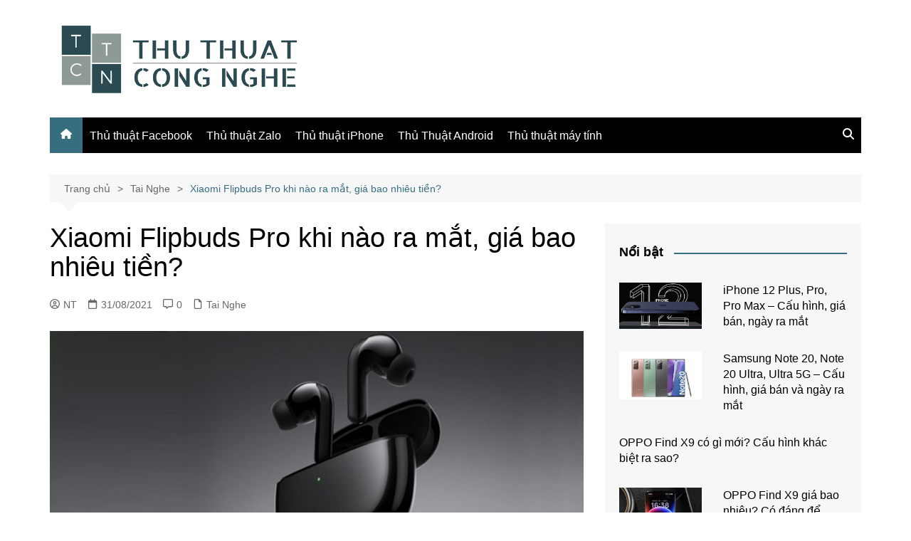

--- FILE ---
content_type: text/html; charset=UTF-8
request_url: https://thuthuatcongnghe.com.vn/xiaomi-flipbuds-pro-khi-nao-ra-mat-gia-bao-nhieu-tien/
body_size: 23520
content:
<!doctype html><html lang="vi"><head><meta charset="UTF-8"><meta name="viewport" content="width=device-width, initial-scale=1"><link rel="profile" href="http://gmpg.org/xfn/11"> <script type="text/javascript">(()=>{var e={};e.g=function(){if("object"==typeof globalThis)return globalThis;try{return this||new Function("return this")()}catch(e){if("object"==typeof window)return window}}(),function({ampUrl:n,isCustomizePreview:t,isAmpDevMode:r,noampQueryVarName:o,noampQueryVarValue:s,disabledStorageKey:i,mobileUserAgents:a,regexRegex:c}){if("undefined"==typeof sessionStorage)return;const d=new RegExp(c);if(!a.some((e=>{const n=e.match(d);return!(!n||!new RegExp(n[1],n[2]).test(navigator.userAgent))||navigator.userAgent.includes(e)})))return;e.g.addEventListener("DOMContentLoaded",(()=>{const e=document.getElementById("amp-mobile-version-switcher");if(!e)return;e.hidden=!1;const n=e.querySelector("a[href]");n&&n.addEventListener("click",(()=>{sessionStorage.removeItem(i)}))}));const g=r&&["paired-browsing-non-amp","paired-browsing-amp"].includes(window.name);if(sessionStorage.getItem(i)||t||g)return;const u=new URL(location.href),m=new URL(n);m.hash=u.hash,u.searchParams.has(o)&&s===u.searchParams.get(o)?sessionStorage.setItem(i,"1"):m.href!==u.href&&(window.stop(),location.replace(m.href))}({"ampUrl":"https:\/\/thuthuatcongnghe.com.vn\/xiaomi-flipbuds-pro-khi-nao-ra-mat-gia-bao-nhieu-tien\/?amp=1","noampQueryVarName":"noamp","noampQueryVarValue":"mobile","disabledStorageKey":"amp_mobile_redirect_disabled","mobileUserAgents":["Mobile","Android","Silk\/","Kindle","BlackBerry","Opera Mini","Opera Mobi"],"regexRegex":"^\\\/((?:.|\\n)+)\\\/([i]*)$","isCustomizePreview":false,"isAmpDevMode":false})})();</script> <meta name='robots' content='index, follow, max-image-preview:large, max-snippet:-1, max-video-preview:-1' /><style>img:is([sizes="auto" i], [sizes^="auto," i]) { contain-intrinsic-size: 3000px 1500px }</style><title>Xiaomi Flipbuds Pro khi nào ra mắt, giá bao nhiêu tiền?</title><meta name="description" content="Đánh giá chi tiết tai nghe Xiaomi Flipbuds Pro từ A - Z. Tai nghe Xiaomi Flipbuds Pro giá bao nhiêu tiền, mua ở đâu uy tín chính hãng?" /><link rel="canonical" href="https://thuthuatcongnghe.com.vn/xiaomi-flipbuds-pro-khi-nao-ra-mat-gia-bao-nhieu-tien/" /><meta property="og:locale" content="vi_VN" /><meta property="og:type" content="article" /><meta property="og:title" content="Xiaomi Flipbuds Pro khi nào ra mắt, giá bao nhiêu tiền?" /><meta property="og:description" content="Đánh giá chi tiết tai nghe Xiaomi Flipbuds Pro từ A - Z. Tai nghe Xiaomi Flipbuds Pro giá bao nhiêu tiền, mua ở đâu uy tín chính hãng?" /><meta property="og:url" content="https://thuthuatcongnghe.com.vn/xiaomi-flipbuds-pro-khi-nao-ra-mat-gia-bao-nhieu-tien/" /><meta property="og:site_name" content="Thủ thuật công nghệ" /><meta property="article:publisher" content="https://www.facebook.com/thuthuatcn/" /><meta property="article:published_time" content="2021-08-31T02:14:01+00:00" /><meta property="article:modified_time" content="2021-10-14T03:14:14+00:00" /><meta property="og:image" content="https://thuthuatcongnghe.com.vn/wp-content/uploads/2021/08/Xiaomi-Flipbuds-Pro-khi-nao-ra-mat-gia-bao-nhieu-thumb-min.jpg" /><meta property="og:image:width" content="840" /><meta property="og:image:height" content="355" /><meta property="og:image:type" content="image/jpeg" /><meta name="author" content="NT" /><meta name="twitter:card" content="summary_large_image" /><meta name="twitter:creator" content="@thuthuatcn" /><meta name="twitter:site" content="@thuthuatcn" /><meta name="twitter:label1" content="Được viết bởi" /><meta name="twitter:data1" content="NT" /><meta name="twitter:label2" content="Ước tính thời gian đọc" /><meta name="twitter:data2" content="5 phút" /><link rel="alternate" type="application/rss+xml" title="Dòng thông tin Thủ thuật công nghệ &raquo;" href="https://thuthuatcongnghe.com.vn/feed/" /><link rel="alternate" type="application/rss+xml" title="Thủ thuật công nghệ &raquo; Dòng bình luận" href="https://thuthuatcongnghe.com.vn/comments/feed/" /><link rel="alternate" type="application/rss+xml" title="Thủ thuật công nghệ &raquo; Xiaomi Flipbuds Pro khi nào ra mắt, giá bao nhiêu tiền? Dòng bình luận" href="https://thuthuatcongnghe.com.vn/xiaomi-flipbuds-pro-khi-nao-ra-mat-gia-bao-nhieu-tien/feed/" /> <script defer src="[data-uri]"></script> <style id='wp-emoji-styles-inline-css' type='text/css'>img.wp-smiley, img.emoji {
		display: inline !important;
		border: none !important;
		box-shadow: none !important;
		height: 1em !important;
		width: 1em !important;
		margin: 0 0.07em !important;
		vertical-align: -0.1em !important;
		background: none !important;
		padding: 0 !important;
	}</style><link rel='stylesheet' id='wp-block-library-css' href='https://thuthuatcongnghe.com.vn/wp-includes/css/dist/block-library/style.min.css?ver=6.8.3' type='text/css' media='all' /><style id='wp-block-library-theme-inline-css' type='text/css'>.wp-block-audio :where(figcaption){color:#555;font-size:13px;text-align:center}.is-dark-theme .wp-block-audio :where(figcaption){color:#ffffffa6}.wp-block-audio{margin:0 0 1em}.wp-block-code{border:1px solid #ccc;border-radius:4px;font-family:Menlo,Consolas,monaco,monospace;padding:.8em 1em}.wp-block-embed :where(figcaption){color:#555;font-size:13px;text-align:center}.is-dark-theme .wp-block-embed :where(figcaption){color:#ffffffa6}.wp-block-embed{margin:0 0 1em}.blocks-gallery-caption{color:#555;font-size:13px;text-align:center}.is-dark-theme .blocks-gallery-caption{color:#ffffffa6}:root :where(.wp-block-image figcaption){color:#555;font-size:13px;text-align:center}.is-dark-theme :root :where(.wp-block-image figcaption){color:#ffffffa6}.wp-block-image{margin:0 0 1em}.wp-block-pullquote{border-bottom:4px solid;border-top:4px solid;color:currentColor;margin-bottom:1.75em}.wp-block-pullquote cite,.wp-block-pullquote footer,.wp-block-pullquote__citation{color:currentColor;font-size:.8125em;font-style:normal;text-transform:uppercase}.wp-block-quote{border-left:.25em solid;margin:0 0 1.75em;padding-left:1em}.wp-block-quote cite,.wp-block-quote footer{color:currentColor;font-size:.8125em;font-style:normal;position:relative}.wp-block-quote:where(.has-text-align-right){border-left:none;border-right:.25em solid;padding-left:0;padding-right:1em}.wp-block-quote:where(.has-text-align-center){border:none;padding-left:0}.wp-block-quote.is-large,.wp-block-quote.is-style-large,.wp-block-quote:where(.is-style-plain){border:none}.wp-block-search .wp-block-search__label{font-weight:700}.wp-block-search__button{border:1px solid #ccc;padding:.375em .625em}:where(.wp-block-group.has-background){padding:1.25em 2.375em}.wp-block-separator.has-css-opacity{opacity:.4}.wp-block-separator{border:none;border-bottom:2px solid;margin-left:auto;margin-right:auto}.wp-block-separator.has-alpha-channel-opacity{opacity:1}.wp-block-separator:not(.is-style-wide):not(.is-style-dots){width:100px}.wp-block-separator.has-background:not(.is-style-dots){border-bottom:none;height:1px}.wp-block-separator.has-background:not(.is-style-wide):not(.is-style-dots){height:2px}.wp-block-table{margin:0 0 1em}.wp-block-table td,.wp-block-table th{word-break:normal}.wp-block-table :where(figcaption){color:#555;font-size:13px;text-align:center}.is-dark-theme .wp-block-table :where(figcaption){color:#ffffffa6}.wp-block-video :where(figcaption){color:#555;font-size:13px;text-align:center}.is-dark-theme .wp-block-video :where(figcaption){color:#ffffffa6}.wp-block-video{margin:0 0 1em}:root :where(.wp-block-template-part.has-background){margin-bottom:0;margin-top:0;padding:1.25em 2.375em}</style><style id='classic-theme-styles-inline-css' type='text/css'>/*! This file is auto-generated */
.wp-block-button__link{color:#fff;background-color:#32373c;border-radius:9999px;box-shadow:none;text-decoration:none;padding:calc(.667em + 2px) calc(1.333em + 2px);font-size:1.125em}.wp-block-file__button{background:#32373c;color:#fff;text-decoration:none}</style><style id='global-styles-inline-css' type='text/css'>:root{--wp--preset--aspect-ratio--square: 1;--wp--preset--aspect-ratio--4-3: 4/3;--wp--preset--aspect-ratio--3-4: 3/4;--wp--preset--aspect-ratio--3-2: 3/2;--wp--preset--aspect-ratio--2-3: 2/3;--wp--preset--aspect-ratio--16-9: 16/9;--wp--preset--aspect-ratio--9-16: 9/16;--wp--preset--color--black: #000000;--wp--preset--color--cyan-bluish-gray: #abb8c3;--wp--preset--color--white: #ffffff;--wp--preset--color--pale-pink: #f78da7;--wp--preset--color--vivid-red: #cf2e2e;--wp--preset--color--luminous-vivid-orange: #ff6900;--wp--preset--color--luminous-vivid-amber: #fcb900;--wp--preset--color--light-green-cyan: #7bdcb5;--wp--preset--color--vivid-green-cyan: #00d084;--wp--preset--color--pale-cyan-blue: #8ed1fc;--wp--preset--color--vivid-cyan-blue: #0693e3;--wp--preset--color--vivid-purple: #9b51e0;--wp--preset--gradient--vivid-cyan-blue-to-vivid-purple: linear-gradient(135deg,rgba(6,147,227,1) 0%,rgb(155,81,224) 100%);--wp--preset--gradient--light-green-cyan-to-vivid-green-cyan: linear-gradient(135deg,rgb(122,220,180) 0%,rgb(0,208,130) 100%);--wp--preset--gradient--luminous-vivid-amber-to-luminous-vivid-orange: linear-gradient(135deg,rgba(252,185,0,1) 0%,rgba(255,105,0,1) 100%);--wp--preset--gradient--luminous-vivid-orange-to-vivid-red: linear-gradient(135deg,rgba(255,105,0,1) 0%,rgb(207,46,46) 100%);--wp--preset--gradient--very-light-gray-to-cyan-bluish-gray: linear-gradient(135deg,rgb(238,238,238) 0%,rgb(169,184,195) 100%);--wp--preset--gradient--cool-to-warm-spectrum: linear-gradient(135deg,rgb(74,234,220) 0%,rgb(151,120,209) 20%,rgb(207,42,186) 40%,rgb(238,44,130) 60%,rgb(251,105,98) 80%,rgb(254,248,76) 100%);--wp--preset--gradient--blush-light-purple: linear-gradient(135deg,rgb(255,206,236) 0%,rgb(152,150,240) 100%);--wp--preset--gradient--blush-bordeaux: linear-gradient(135deg,rgb(254,205,165) 0%,rgb(254,45,45) 50%,rgb(107,0,62) 100%);--wp--preset--gradient--luminous-dusk: linear-gradient(135deg,rgb(255,203,112) 0%,rgb(199,81,192) 50%,rgb(65,88,208) 100%);--wp--preset--gradient--pale-ocean: linear-gradient(135deg,rgb(255,245,203) 0%,rgb(182,227,212) 50%,rgb(51,167,181) 100%);--wp--preset--gradient--electric-grass: linear-gradient(135deg,rgb(202,248,128) 0%,rgb(113,206,126) 100%);--wp--preset--gradient--midnight: linear-gradient(135deg,rgb(2,3,129) 0%,rgb(40,116,252) 100%);--wp--preset--font-size--small: 16px;--wp--preset--font-size--medium: 28px;--wp--preset--font-size--large: 32px;--wp--preset--font-size--x-large: 42px;--wp--preset--font-size--larger: 38px;--wp--preset--spacing--20: 0.44rem;--wp--preset--spacing--30: 0.67rem;--wp--preset--spacing--40: 1rem;--wp--preset--spacing--50: 1.5rem;--wp--preset--spacing--60: 2.25rem;--wp--preset--spacing--70: 3.38rem;--wp--preset--spacing--80: 5.06rem;--wp--preset--shadow--natural: 6px 6px 9px rgba(0, 0, 0, 0.2);--wp--preset--shadow--deep: 12px 12px 50px rgba(0, 0, 0, 0.4);--wp--preset--shadow--sharp: 6px 6px 0px rgba(0, 0, 0, 0.2);--wp--preset--shadow--outlined: 6px 6px 0px -3px rgba(255, 255, 255, 1), 6px 6px rgba(0, 0, 0, 1);--wp--preset--shadow--crisp: 6px 6px 0px rgba(0, 0, 0, 1);}:where(.is-layout-flex){gap: 0.5em;}:where(.is-layout-grid){gap: 0.5em;}body .is-layout-flex{display: flex;}.is-layout-flex{flex-wrap: wrap;align-items: center;}.is-layout-flex > :is(*, div){margin: 0;}body .is-layout-grid{display: grid;}.is-layout-grid > :is(*, div){margin: 0;}:where(.wp-block-columns.is-layout-flex){gap: 2em;}:where(.wp-block-columns.is-layout-grid){gap: 2em;}:where(.wp-block-post-template.is-layout-flex){gap: 1.25em;}:where(.wp-block-post-template.is-layout-grid){gap: 1.25em;}.has-black-color{color: var(--wp--preset--color--black) !important;}.has-cyan-bluish-gray-color{color: var(--wp--preset--color--cyan-bluish-gray) !important;}.has-white-color{color: var(--wp--preset--color--white) !important;}.has-pale-pink-color{color: var(--wp--preset--color--pale-pink) !important;}.has-vivid-red-color{color: var(--wp--preset--color--vivid-red) !important;}.has-luminous-vivid-orange-color{color: var(--wp--preset--color--luminous-vivid-orange) !important;}.has-luminous-vivid-amber-color{color: var(--wp--preset--color--luminous-vivid-amber) !important;}.has-light-green-cyan-color{color: var(--wp--preset--color--light-green-cyan) !important;}.has-vivid-green-cyan-color{color: var(--wp--preset--color--vivid-green-cyan) !important;}.has-pale-cyan-blue-color{color: var(--wp--preset--color--pale-cyan-blue) !important;}.has-vivid-cyan-blue-color{color: var(--wp--preset--color--vivid-cyan-blue) !important;}.has-vivid-purple-color{color: var(--wp--preset--color--vivid-purple) !important;}.has-black-background-color{background-color: var(--wp--preset--color--black) !important;}.has-cyan-bluish-gray-background-color{background-color: var(--wp--preset--color--cyan-bluish-gray) !important;}.has-white-background-color{background-color: var(--wp--preset--color--white) !important;}.has-pale-pink-background-color{background-color: var(--wp--preset--color--pale-pink) !important;}.has-vivid-red-background-color{background-color: var(--wp--preset--color--vivid-red) !important;}.has-luminous-vivid-orange-background-color{background-color: var(--wp--preset--color--luminous-vivid-orange) !important;}.has-luminous-vivid-amber-background-color{background-color: var(--wp--preset--color--luminous-vivid-amber) !important;}.has-light-green-cyan-background-color{background-color: var(--wp--preset--color--light-green-cyan) !important;}.has-vivid-green-cyan-background-color{background-color: var(--wp--preset--color--vivid-green-cyan) !important;}.has-pale-cyan-blue-background-color{background-color: var(--wp--preset--color--pale-cyan-blue) !important;}.has-vivid-cyan-blue-background-color{background-color: var(--wp--preset--color--vivid-cyan-blue) !important;}.has-vivid-purple-background-color{background-color: var(--wp--preset--color--vivid-purple) !important;}.has-black-border-color{border-color: var(--wp--preset--color--black) !important;}.has-cyan-bluish-gray-border-color{border-color: var(--wp--preset--color--cyan-bluish-gray) !important;}.has-white-border-color{border-color: var(--wp--preset--color--white) !important;}.has-pale-pink-border-color{border-color: var(--wp--preset--color--pale-pink) !important;}.has-vivid-red-border-color{border-color: var(--wp--preset--color--vivid-red) !important;}.has-luminous-vivid-orange-border-color{border-color: var(--wp--preset--color--luminous-vivid-orange) !important;}.has-luminous-vivid-amber-border-color{border-color: var(--wp--preset--color--luminous-vivid-amber) !important;}.has-light-green-cyan-border-color{border-color: var(--wp--preset--color--light-green-cyan) !important;}.has-vivid-green-cyan-border-color{border-color: var(--wp--preset--color--vivid-green-cyan) !important;}.has-pale-cyan-blue-border-color{border-color: var(--wp--preset--color--pale-cyan-blue) !important;}.has-vivid-cyan-blue-border-color{border-color: var(--wp--preset--color--vivid-cyan-blue) !important;}.has-vivid-purple-border-color{border-color: var(--wp--preset--color--vivid-purple) !important;}.has-vivid-cyan-blue-to-vivid-purple-gradient-background{background: var(--wp--preset--gradient--vivid-cyan-blue-to-vivid-purple) !important;}.has-light-green-cyan-to-vivid-green-cyan-gradient-background{background: var(--wp--preset--gradient--light-green-cyan-to-vivid-green-cyan) !important;}.has-luminous-vivid-amber-to-luminous-vivid-orange-gradient-background{background: var(--wp--preset--gradient--luminous-vivid-amber-to-luminous-vivid-orange) !important;}.has-luminous-vivid-orange-to-vivid-red-gradient-background{background: var(--wp--preset--gradient--luminous-vivid-orange-to-vivid-red) !important;}.has-very-light-gray-to-cyan-bluish-gray-gradient-background{background: var(--wp--preset--gradient--very-light-gray-to-cyan-bluish-gray) !important;}.has-cool-to-warm-spectrum-gradient-background{background: var(--wp--preset--gradient--cool-to-warm-spectrum) !important;}.has-blush-light-purple-gradient-background{background: var(--wp--preset--gradient--blush-light-purple) !important;}.has-blush-bordeaux-gradient-background{background: var(--wp--preset--gradient--blush-bordeaux) !important;}.has-luminous-dusk-gradient-background{background: var(--wp--preset--gradient--luminous-dusk) !important;}.has-pale-ocean-gradient-background{background: var(--wp--preset--gradient--pale-ocean) !important;}.has-electric-grass-gradient-background{background: var(--wp--preset--gradient--electric-grass) !important;}.has-midnight-gradient-background{background: var(--wp--preset--gradient--midnight) !important;}.has-small-font-size{font-size: var(--wp--preset--font-size--small) !important;}.has-medium-font-size{font-size: var(--wp--preset--font-size--medium) !important;}.has-large-font-size{font-size: var(--wp--preset--font-size--large) !important;}.has-x-large-font-size{font-size: var(--wp--preset--font-size--x-large) !important;}
:where(.wp-block-post-template.is-layout-flex){gap: 1.25em;}:where(.wp-block-post-template.is-layout-grid){gap: 1.25em;}
:where(.wp-block-columns.is-layout-flex){gap: 2em;}:where(.wp-block-columns.is-layout-grid){gap: 2em;}
:root :where(.wp-block-pullquote){font-size: 1.5em;line-height: 1.6;}</style><link rel='stylesheet' id='kk-star-ratings-css' href='https://thuthuatcongnghe.com.vn/wp-content/plugins/kk-star-ratings/src/core/public/css/kk-star-ratings.min.css?ver=5.4.10.3' type='text/css' media='all' /><link rel='stylesheet' id='cream-magazine-style-css' href='https://thuthuatcongnghe.com.vn/wp-content/themes/cream-magazine/style.css?ver=2.1.10' type='text/css' media='all' /><link rel='stylesheet' id='cream-magazine-main-css' href='https://thuthuatcongnghe.com.vn/wp-content/cache/autoptimize/autoptimize_single_79b69459a07bc62bd079a04c50cc083c.php?ver=2.1.10' type='text/css' media='all' /><link rel='stylesheet' id='fixedtoc-style-css' href='https://thuthuatcongnghe.com.vn/wp-content/plugins/fixed-toc/frontend/assets/css/ftoc.min.css?ver=3.1.18' type='text/css' media='all' /><style id='fixedtoc-style-inline-css' type='text/css'>.ftwp-in-post#ftwp-container-outer { height: auto; } .ftwp-in-post#ftwp-container-outer.ftwp-float-center { width: auto; } #ftwp-container.ftwp-wrap #ftwp-contents { width: auto; height: auto; } .ftwp-in-post#ftwp-container-outer #ftwp-contents { height: auto; } .ftwp-in-post#ftwp-container-outer.ftwp-float-center #ftwp-contents { width: auto; } #ftwp-container.ftwp-wrap #ftwp-trigger { width: 50px; height: 50px; font-size: 30px; } #ftwp-container #ftwp-trigger.ftwp-border-medium { font-size: 29px; } #ftwp-container.ftwp-wrap #ftwp-header { font-size: 18px; font-family: inherit; } #ftwp-container.ftwp-wrap #ftwp-header-title { font-weight: bold; } #ftwp-container.ftwp-wrap #ftwp-list { font-size: 14px; font-family: inherit; } #ftwp-container #ftwp-list.ftwp-liststyle-decimal .ftwp-anchor::before { font-size: 14px; } #ftwp-container #ftwp-list.ftwp-strong-first>.ftwp-item>.ftwp-anchor .ftwp-text { font-size: 15.4px; } #ftwp-container #ftwp-list.ftwp-strong-first.ftwp-liststyle-decimal>.ftwp-item>.ftwp-anchor::before { font-size: 15.4px; } #ftwp-container.ftwp-wrap #ftwp-trigger { color: #333; background: rgba(243,243,243,0.95); } #ftwp-container.ftwp-wrap #ftwp-trigger { border-color: rgba(51,51,51,0.95); } #ftwp-container.ftwp-wrap #ftwp-contents { border-color: rgba(51,51,51,0.95); } #ftwp-container.ftwp-wrap #ftwp-header { color: #333; background: rgba(243,243,243,0.95); } #ftwp-container.ftwp-wrap #ftwp-contents:hover #ftwp-header { background: #f3f3f3; } #ftwp-container.ftwp-wrap #ftwp-list { color: #333; background: rgba(243,243,243,0.95); } #ftwp-container.ftwp-wrap #ftwp-contents:hover #ftwp-list { background: #f3f3f3; } #ftwp-container.ftwp-wrap #ftwp-list .ftwp-anchor:hover { color: #00A368; } #ftwp-container.ftwp-wrap #ftwp-list .ftwp-anchor:focus, #ftwp-container.ftwp-wrap #ftwp-list .ftwp-active, #ftwp-container.ftwp-wrap #ftwp-list .ftwp-active:hover { color: #fff; } #ftwp-container.ftwp-wrap #ftwp-list .ftwp-text::before { background: rgba(221,51,51,0.95); } .ftwp-heading-target::before { background: rgba(221,51,51,0.95); }</style> <script type="text/javascript" src="https://thuthuatcongnghe.com.vn/wp-includes/js/jquery/jquery.min.js?ver=3.7.1" id="jquery-core-js"></script> <script defer type="text/javascript" src="https://thuthuatcongnghe.com.vn/wp-includes/js/jquery/jquery-migrate.min.js?ver=3.4.1" id="jquery-migrate-js"></script> <link rel="https://api.w.org/" href="https://thuthuatcongnghe.com.vn/wp-json/" /><link rel="alternate" title="JSON" type="application/json" href="https://thuthuatcongnghe.com.vn/wp-json/wp/v2/posts/8291" /><link rel="EditURI" type="application/rsd+xml" title="RSD" href="https://thuthuatcongnghe.com.vn/xmlrpc.php?rsd" /><meta name="generator" content="WordPress 6.8.3" /><link rel='shortlink' href='https://thuthuatcongnghe.com.vn/?p=8291' /><link rel="alternate" title="oNhúng (JSON)" type="application/json+oembed" href="https://thuthuatcongnghe.com.vn/wp-json/oembed/1.0/embed?url=https%3A%2F%2Fthuthuatcongnghe.com.vn%2Fxiaomi-flipbuds-pro-khi-nao-ra-mat-gia-bao-nhieu-tien%2F" /><link rel="alternate" title="oNhúng (XML)" type="text/xml+oembed" href="https://thuthuatcongnghe.com.vn/wp-json/oembed/1.0/embed?url=https%3A%2F%2Fthuthuatcongnghe.com.vn%2Fxiaomi-flipbuds-pro-khi-nao-ra-mat-gia-bao-nhieu-tien%2F&#038;format=xml" />  <script defer src="https://www.googletagmanager.com/gtag/js?id=G-39H4Y24Z50"></script> <script defer src="[data-uri]"></script> <link rel="alternate" type="text/html" media="only screen and (max-width: 640px)" href="https://thuthuatcongnghe.com.vn/xiaomi-flipbuds-pro-khi-nao-ra-mat-gia-bao-nhieu-tien/?amp=1"><link rel="pingback" href="https://thuthuatcongnghe.com.vn/xmlrpc.php"><style>a:focus{outline:none !important;}a:hover{text-decoration:none !important;}button,input[type="button"],input[type="reset"],input[type="submit"],.primary-navigation > ul > li.home-btn,.cm_header_lay_three .primary-navigation > ul > li.home-btn,.news_ticker_wrap .ticker_head,#toTop,.section-title h2::after,.sidebar-widget-area .widget .widget-title h2::after,.footer-widget-container .widget .widget-title h2::after,#comments div#respond h3#reply-title::after,#comments h2.comments-title:after,.post_tags a,.owl-carousel .owl-nav button.owl-prev,.owl-carousel .owl-nav button.owl-next,.cm_author_widget .author-detail-link a,.error_foot form input[type="submit"],.widget_search form input[type="submit"],.header-search-container input[type="submit"],.trending_widget_carousel .owl-dots button.owl-dot,.pagination .page-numbers.current,.post-navigation .nav-links .nav-previous a,.post-navigation .nav-links .nav-next a,#comments form input[type="submit"],footer .widget.widget_search form input[type="submit"]:hover,.widget_product_search .woocommerce-product-search button[type="submit"],.woocommerce ul.products li.product .button,.woocommerce .woocommerce-pagination ul.page-numbers li span.current,.woocommerce .product div.summary .cart button.single_add_to_cart_button,.woocommerce .product div.woocommerce-tabs div.panel #reviews #review_form_wrapper .comment-form p.form-submit .submit,.woocommerce .product section.related > h2::after,.woocommerce .cart .button:hover,.woocommerce .cart .button:focus,.woocommerce .cart input.button:hover,.woocommerce .cart input.button:focus,.woocommerce #respond input#submit:hover,.woocommerce #respond input#submit:focus,.woocommerce button.button:hover,.woocommerce button.button:focus,.woocommerce input.button:hover,.woocommerce input.button:focus,.woocommerce #respond input#submit.alt:hover,.woocommerce a.button.alt:hover,.woocommerce button.button.alt:hover,.woocommerce input.button.alt:hover,.woocommerce a.remove:hover,.woocommerce-account .woocommerce-MyAccount-navigation ul li.is-active a,.woocommerce a.button:hover,.woocommerce a.button:focus,.widget_product_tag_cloud .tagcloud a:hover,.widget_product_tag_cloud .tagcloud a:focus,.woocommerce .widget_price_filter .price_slider_wrapper .ui-slider .ui-slider-handle,.error_page_top_portion,.primary-navigation ul li a span.menu-item-description{background-color:#366d7f}a:hover,.post_title h2 a:hover,.post_title h2 a:focus,.post_meta li a:hover,.post_meta li a:focus,ul.social-icons li a[href*=".com"]:hover::before,.ticker_carousel .owl-nav button.owl-prev i,.ticker_carousel .owl-nav button.owl-next i,.news_ticker_wrap .ticker_items .item a:hover,.news_ticker_wrap .ticker_items .item a:focus,.cm_banner .post_title h2 a:hover,.cm_banner .post_meta li a:hover,.cm_middle_post_widget_one .post_title h2 a:hover,.cm_middle_post_widget_one .post_meta li a:hover,.cm_middle_post_widget_three .post_thumb .post-holder a:hover,.cm_middle_post_widget_three .post_thumb .post-holder a:focus,.cm_middle_post_widget_six .middle_widget_six_carousel .item .card .card_content a:hover,.cm_middle_post_widget_six .middle_widget_six_carousel .item .card .card_content a:focus,.cm_post_widget_twelve .card .post-holder a:hover,.cm_post_widget_twelve .card .post-holder a:focus,.cm_post_widget_seven .card .card_content a:hover,.cm_post_widget_seven .card .card_content a:focus,.copyright_section a:hover,.footer_nav ul li a:hover,.breadcrumb ul li:last-child span,.pagination .page-numbers:hover,#comments ol.comment-list li article footer.comment-meta .comment-metadata span.edit-link a:hover,#comments ol.comment-list li article .reply a:hover,.social-share ul li a:hover,ul.social-icons li a:hover,ul.social-icons li a:focus,.woocommerce ul.products li.product a:hover,.woocommerce ul.products li.product .price,.woocommerce .woocommerce-pagination ul.page-numbers li a.page-numbers:hover,.woocommerce div.product p.price,.woocommerce div.product span.price,.video_section .video_details .post_title h2 a:hover,.primary-navigation.dark li a:hover,footer .footer_inner a:hover,.footer-widget-container ul.post_meta li:hover span,.footer-widget-container ul.post_meta li:hover a,ul.post_meta li a:hover,.cm-post-widget-two .big-card .post-holder .post_title h2 a:hover,.cm-post-widget-two .big-card .post_meta li a:hover,.copyright_section .copyrights a,.breadcrumb ul li a:hover,.breadcrumb ul li a:hover span{color:#366d7f}.ticker_carousel .owl-nav button.owl-prev,.ticker_carousel .owl-nav button.owl-next,.error_foot form input[type="submit"],.widget_search form input[type="submit"],.pagination .page-numbers:hover,#comments form input[type="submit"],.social-share ul li a:hover,.header-search-container .search-form-entry,.widget_product_search .woocommerce-product-search button[type="submit"],.woocommerce .woocommerce-pagination ul.page-numbers li span.current,.woocommerce .woocommerce-pagination ul.page-numbers li a.page-numbers:hover,.woocommerce a.remove:hover,.ticker_carousel .owl-nav button.owl-prev:hover,.ticker_carousel .owl-nav button.owl-next:hover,footer .widget.widget_search form input[type="submit"]:hover,.trending_widget_carousel .owl-dots button.owl-dot,.the_content blockquote,.widget_tag_cloud .tagcloud a:hover{border-color:#366d7f}.ticker_carousel.owl-carousel .owl-nav button:hover svg{color:#366d7f;fill:#366d7f;}header .mask{background-color:rgba(0,0,0,0.2);}.site-description{color:#000000;}body{font-family:Arial,sans-serif;font-weight:inherit;}h1,h2,h3,h4,h5,h6,.site-title{font-family:Arial,sans-serif;font-weight:inherit;}.entry_cats ul.post-categories li a{background-color:#416f82;color:#fff;}.entry_cats ul.post-categories li a:hover,.cm_middle_post_widget_six .middle_widget_six_carousel .item .card .card_content .entry_cats ul.post-categories li a:hover{background-color:#010101;color:#fff;}.the_content a{color:#416f82;}.the_content a:hover{color:#010101;}.post-display-grid .card_content .cm-post-excerpt{margin-top:15px;}</style> <script type="application/ld+json" class="saswp-schema-markup-output">[{"@context":"https:\/\/schema.org\/","@graph":[{"@context":"https:\/\/schema.org\/","@type":"SiteNavigationElement","@id":"https:\/\/thuthuatcongnghe.com.vn\/#thu-thuat","name":"Th\u1ee7 thu\u1eadt","url":"https:\/\/thuthuatcongnghe.com.vn\/thu-thuat\/"},{"@context":"https:\/\/schema.org\/","@type":"SiteNavigationElement","@id":"https:\/\/thuthuatcongnghe.com.vn\/#thu-thuat-facebook","name":"Th\u1ee7 thu\u1eadt Facebook","url":"https:\/\/thuthuatcongnghe.com.vn\/thu-thuat-facebook\/"},{"@context":"https:\/\/schema.org\/","@type":"SiteNavigationElement","@id":"https:\/\/thuthuatcongnghe.com.vn\/#thu-thuat-zalo","name":"Th\u1ee7 thu\u1eadt Zalo","url":"https:\/\/thuthuatcongnghe.com.vn\/thu-thuat-zalo\/"},{"@context":"https:\/\/schema.org\/","@type":"SiteNavigationElement","@id":"https:\/\/thuthuatcongnghe.com.vn\/#thu-thuat-iphone","name":"Th\u1ee7 thu\u1eadt iPhone","url":"https:\/\/thuthuatcongnghe.com.vn\/thu-thuat-iphone\/"},{"@context":"https:\/\/schema.org\/","@type":"SiteNavigationElement","@id":"https:\/\/thuthuatcongnghe.com.vn\/#thu-thuat-android","name":"Th\u1ee7 Thu\u1eadt Android","url":"https:\/\/thuthuatcongnghe.com.vn\/thu-thuat-android\/"},{"@context":"https:\/\/schema.org\/","@type":"SiteNavigationElement","@id":"https:\/\/thuthuatcongnghe.com.vn\/#thu-thuat-may-tinh","name":"Th\u1ee7 thu\u1eadt m\u00e1y t\u00ednh","url":"https:\/\/thuthuatcongnghe.com.vn\/thu-thuat-may-tinh\/"},{"@context":"https:\/\/schema.org\/","@type":"SiteNavigationElement","@id":"https:\/\/thuthuatcongnghe.com.vn\/#dien-thoai","name":"\u0110i\u1ec7n tho\u1ea1i","url":"https:\/\/thuthuatcongnghe.com.vn\/dien-thoai\/"},{"@context":"https:\/\/schema.org\/","@type":"SiteNavigationElement","@id":"https:\/\/thuthuatcongnghe.com.vn\/#tablet","name":"Tablet","url":"https:\/\/thuthuatcongnghe.com.vn\/may-tinh-bang\/"},{"@context":"https:\/\/schema.org\/","@type":"SiteNavigationElement","@id":"https:\/\/thuthuatcongnghe.com.vn\/#dong-ho","name":"\u0110\u1ed3ng h\u1ed3","url":"https:\/\/thuthuatcongnghe.com.vn\/dong-ho-thong-minh\/"},{"@context":"https:\/\/schema.org\/","@type":"SiteNavigationElement","@id":"https:\/\/thuthuatcongnghe.com.vn\/#tai-nghe","name":"Tai nghe","url":"https:\/\/thuthuatcongnghe.com.vn\/tai-nghe\/"},{"@context":"https:\/\/schema.org\/","@type":"SiteNavigationElement","@id":"https:\/\/thuthuatcongnghe.com.vn\/#man-hinh","name":"M\u00e0n h\u00ecnh","url":"https:\/\/thuthuatcongnghe.com.vn\/man-hinh\/"},{"@context":"https:\/\/schema.org\/","@type":"SiteNavigationElement","@id":"https:\/\/thuthuatcongnghe.com.vn\/#do-gia-dung","name":"\u0110\u1ed3 gia d\u1ee5ng","url":"https:\/\/thuthuatcongnghe.com.vn\/do-gia-dung\/"},{"@context":"https:\/\/schema.org\/","@type":"SiteNavigationElement","@id":"https:\/\/thuthuatcongnghe.com.vn\/#noi-chien-khong-dau","name":"N\u1ed3i chi\u00ean kh\u00f4ng d\u1ea7u","url":"https:\/\/thuthuatcongnghe.com.vn\/noi-chien-khong-dau\/"},{"@context":"https:\/\/schema.org\/","@type":"SiteNavigationElement","@id":"https:\/\/thuthuatcongnghe.com.vn\/#noi-com-dien","name":"N\u1ed3i c\u01a1m \u0111i\u1ec7n","url":"https:\/\/thuthuatcongnghe.com.vn\/noi-com-dien\/"},{"@context":"https:\/\/schema.org\/","@type":"SiteNavigationElement","@id":"https:\/\/thuthuatcongnghe.com.vn\/#robot-hut-bui","name":"Robot h\u00fat b\u1ee5i","url":"https:\/\/thuthuatcongnghe.com.vn\/robot-hut-bui-thong-minh\/"},{"@context":"https:\/\/schema.org\/","@type":"SiteNavigationElement","@id":"https:\/\/thuthuatcongnghe.com.vn\/#may-hut-bui-cam-tay","name":"M\u00e1y h\u00fat b\u1ee5i c\u1ea7m tay","url":"https:\/\/thuthuatcongnghe.com.vn\/nha-thong-minh\/may-hut-bui-cam-tay\/"},{"@context":"https:\/\/schema.org\/","@type":"SiteNavigationElement","@id":"https:\/\/thuthuatcongnghe.com.vn\/#may-loc-khong-khi","name":"M\u00e1y l\u1ecdc kh\u00f4ng kh\u00ed","url":"https:\/\/thuthuatcongnghe.com.vn\/may-loc-khong-khi\/"},{"@context":"https:\/\/schema.org\/","@type":"SiteNavigationElement","@id":"https:\/\/thuthuatcongnghe.com.vn\/#may-chieu","name":"M\u00e1y chi\u1ebfu","url":"https:\/\/thuthuatcongnghe.com.vn\/may-chieu\/"},{"@context":"https:\/\/schema.org\/","@type":"SiteNavigationElement","@id":"https:\/\/thuthuatcongnghe.com.vn\/#phu-kien","name":"Ph\u1ee5 ki\u1ec7n","url":"https:\/\/thuthuatcongnghe.com.vn\/phu-kien\/"},{"@context":"https:\/\/schema.org\/","@type":"SiteNavigationElement","@id":"https:\/\/thuthuatcongnghe.com.vn\/#camera","name":"Camera","url":"https:\/\/thuthuatcongnghe.com.vn\/camera\/"},{"@context":"https:\/\/schema.org\/","@type":"SiteNavigationElement","@id":"https:\/\/thuthuatcongnghe.com.vn\/#sim-so-dep","name":"Sim s\u1ed1 \u0111\u1eb9p","url":"https:\/\/thuthuatcongnghe.com.vn\/sim-so-dep\/"},{"@context":"https:\/\/schema.org\/","@type":"SiteNavigationElement","@id":"https:\/\/thuthuatcongnghe.com.vn\/#sim-goi-cuoc","name":"Sim - G\u00f3i c\u01b0\u1edbc","url":"https:\/\/thuthuatcongnghe.com.vn\/sim-goi-cuoc\/"}]},

{"@context":"https:\/\/schema.org\/","@type":"Article","@id":"https:\/\/thuthuatcongnghe.com.vn\/xiaomi-flipbuds-pro-khi-nao-ra-mat-gia-bao-nhieu-tien\/#Article","url":"https:\/\/thuthuatcongnghe.com.vn\/xiaomi-flipbuds-pro-khi-nao-ra-mat-gia-bao-nhieu-tien\/","inLanguage":"vi","mainEntityOfPage":"https:\/\/thuthuatcongnghe.com.vn\/xiaomi-flipbuds-pro-khi-nao-ra-mat-gia-bao-nhieu-tien\/","headline":"Xiaomi Flipbuds Pro khi n\u00e0o ra m\u1eaft, gi\u00e1 bao nhi\u00eau ti\u1ec1n?","description":"\u0110\u00e1nh gi\u00e1 chi ti\u1ebft tai nghe Xiaomi Flipbuds Pro t\u1eeb A - Z. Tai nghe Xiaomi Flipbuds Pro gi\u00e1 bao nhi\u00eau ti\u1ec1n, mua \u1edf \u0111\u00e2u uy t\u00edn ch\u00ednh h\u00e3ng?","articleBody":"Sau h\u00e0ng lo\u1ea1t nh\u1eefng thi\u1ebft k\u1ebf tai nghe True Wireless \u1ea5n t\u01b0\u1ee3ng, Xiaomi l\u1ea1i khi\u1ebfn nh\u1eefng Fan h\u00e2m m\u1ed9 x\u1ed1n xang v\u1edbi s\u1ea3n ph\u1ea9m m\u1edbi mang t\u00ean Xiaomi Flipbuds Pro. V\u1eady Xiaomi Flipbuds Pro khi n\u00e0o ra m\u1eaft, gi\u00e1 bao nhi\u00eau ti\u1ec1n? D\u01b0\u1edbi \u0111\u00e2y s\u1ebd l\u00e0 chi ti\u1ebft v\u1ec1 thi\u1ebft k\u1ebf m\u1edbi nh\u00e0 Xiaomi cho c\u00e1c b\u1ea1n tham kh\u1ea3o.    \u0110\u00e1nh gi\u00e1 Xiaomi Flipbuds Pro  Thi\u1ebft k\u1ebf bo tr\u00f2n m\u1ec1m m\u1ea1i, d\u1ec5 d\u00e0ng s\u1eed d\u1ee5ng  Tai nghe Xiaomi FlipBuds Pro \u0111\u01b0\u1ee3c thi\u1ebft k\u1ebf d\u01b0\u1edbi d\u1ea1ng h\u00ecnh Elip v\u1edbi vi\u1ec1n xung quanh \u0111\u01b0\u1ee3c bo tr\u00f2n m\u1ec1m m\u1ea1i. V\u1ecf h\u1ed9p m\u00e0u \u0111en b\u00f3ng v\u1edbi logo Xiaomi n\u1ed5i b\u1eadt tr\u00ean b\u1ea3n l\u1ec1 sau. N\u00fat b\u1ea5m v\u00e0 c\u1ed5ng s\u1ea1c \u0111\u01b0\u1ee3c thi\u1ebft k\u1ebf \u1edf m\u1eaft d\u01b0\u1edbi c\u00f9ng gi\u00fap FlipBuds Pro tr\u00f4ng \u0111\u01b0\u1ee3c \u0111\u01a1n gi\u1ea3n t\u1ed1i \u0111a.    Thi\u1ebft k\u1ebf c\u1ee7a tai nghe Xiaomi ch\u00ednh h\u00e3ng n\u00e0y nh\u00ecn qua c\u00f3 th\u1ec3 gi\u1ed1ng nh\u01b0 vi\u00ean s\u1ecfi thu\u1eadn ti\u1ec7n cho vi\u1ec7c l\u1ea5y, c\u1ea5t c\u0169ng nh\u01b0 tho\u1ea3i m\u00e1i khi c\u1ea7m n\u1eafm. FlipBuds Pro tr\u00f4ng kh\u00e1 gi\u1ed1ng Airpods Pro nh\u01b0ng ch\u00fang l\u1edbn h\u01a1n m\u1ed9t ch\u00fat v\u00e0 c\u1ea3m gi\u00e1c \u0111eo v\u1eeba tai h\u01a1n.    \u00c2m thanh c\u1ef1c \u0111\u1ec9nh v\u1edbi c\u00f4ng ngh\u1ec7 ch\u1ed1ng \u1ed3n ch\u1ee7 \u0111\u1ed9ng  FlipBuds Pro g\u00e2y \u1ea5n t\u01b0\u1ee3ng v\u1edbi ng\u01b0\u1eddi d\u00f9ng b\u1edfi t\u00ednh n\u0103ng kh\u1eed ti\u1ebfng \u1ed3n. C\u00f4ng ngh\u1ec7 ch\u1ed1ng \u1ed3n ch\u1ee7 \u0111\u1ed9ng tr\u00ean FlipBuds Pro ho\u1ea1t \u0111\u1ed9ng ph\u1ee5 thu\u1ed9c v\u00e0o chip thu ti\u1ebfng \u1ed3n v\u00e0 con chip \u0111i\u1ec1u khi\u1ec3n \u0111\u01b0\u1ee3c trang b\u1ecb tr\u00ean tai.    \u0110\u1eb7c bi\u1ec7t, c\u00f4ng ngh\u1ec7 n\u00e0y \u0111\u01b0\u1ee3c \u0111\u00e1nh gi\u00e1 \u1edf m\u1ee9c t\u01b0\u01a1ng \u0111\u1ed1i so v\u1edbi gi\u00e1 th\u00e0nh m\u00e0 ng\u01b0\u1eddi d\u00f9ng b\u1ecf ra khi c\u00f3 th\u1ec3 kh\u1eed ti\u1ebfng \u1ed3n l\u00ean t\u1edbi 40dB v\u00e0 thi\u1ebft l\u1eadp ANC \u1edf m\u1ee9c cao nh\u1ea5t. B\u1ea1n c\u00f3 th\u1ec3 ch\u1ecdn gi\u1eefa 3 c\u1ea5p \u0111\u1ed9 ANC: h\u00e0ng ng\u00e0y, v\u0103n ph\u00f2ng v\u00e0 du l\u1ecbch \u0111\u1ec3 c\u00f3 hi\u1ec7u su\u1ea5t kh\u1eed ti\u1ebfng \u1ed3n t\u1ed1i \u01b0u.  B\u00ean c\u1ea1nh \u0111\u00f3 l\u00e0 t\u00ednh n\u0103ng xuy\u00ean kh\u00f4ng c\u1ee7a tai nghe FlipBuds Pro khi \u0111\u01b0\u1ee3c b\u1eadt, n\u00f3 s\u1ebd l\u00e0m gi\u1ea3m nh\u1eb9 \u00e2m thanh c\u1ee7a m\u00f4i tr\u01b0\u1eddng v\u00e0 gi\u1eef l\u1ea1i gi\u1ecdng n\u00f3i con ng\u01b0\u1eddi.    \u00c2m thanh ch\u1ea5t l\u01b0\u1ee3ng, t\u00ednh n\u0103ng cao c\u1ea5p  Tai nghe kh\u00f4ng d\u00e2y ch\u1ed1ng \u1ed3n c\u1ee7a Xiaomi \u0111\u01b0\u1ee3c trang b\u1ecb chip x\u1eed l\u00fd \u00e2m thanh QCC5151 c\u1ee7a Qualcomm mang \u0111\u1ebfn \u00e2m tr\u1ea7m h\u01a1n r\u1ea5t ph\u00f9 h\u1ee3p \u0111\u1ec3 nghe nh\u1ea1c rock hay nh\u1ea1c giao h\u01b0\u1edfng.  FlipBuds Pro \u0111\u01b0\u1ee3c t\u00edch h\u1ee3p v\u1edbi driver 11mm v\u00e0 k\u1ebft n\u1ed1i Bluetooth 5.2 mang \u0111\u1ebfn tr\u1ea3i nghi\u1ec7m \u00e2m thanh t\u1ed1t v\u1edbi \u0111\u1ed9 tr\u1ec5 th\u1ea5p \u0111\u1ec3 c\u1ea3 khi ch\u01a1i game. Tuy nhi\u00ean khi k\u1ebft n\u1ed1i v\u1edbi thi\u1ebft b\u1ecb kh\u00f4ng ph\u1ea3i c\u1ee7a Xiaomi th\u00ec \u0111\u1ed9 tr\u1ec5 c\u1ee7a tai nghe kh\u00e1 l\u1edbn.    T\u01b0\u01a1ng t\u1ef1 nh\u01b0 AirPods, tai nghe FlipBuds Pro c\u0169ng c\u00f3 th\u1ec3 t\u1ef1 \u0111\u1ed9ng k\u1ebft n\u1ed1i sau khi m\u1edf n\u1eafp. \u0110\u1eb7c bi\u1ec7t l\u00e0 kh\u1ea3 n\u0103ng chuy\u1ec3n \u0111\u1ed5i tr\u1ef1c ti\u1ebfp gi\u1eefa \u0111i\u1ec7n tho\u1ea1i v\u00e0 laptop. Ngo\u00e0i ra, b\u1ea1n c\u00f3 th\u1ec3 k\u1ebft n\u1ed1i 2 c\u1eb7p tai nghe n\u00e0y v\u1edbi c\u00f9ng \u0111i\u1ec7n tho\u1ea1i ho\u1eb7c m\u00e1y t\u00ednh gi\u00fap chia s\u1ebb \u0111\u1ea7u ra \u00e2m thanh gi\u1eefa hai ng\u01b0\u1eddi d\u00f9ng.  V\u1ec1 c\u1eed ch\u1ec9, th\u00ec FlipBuds Pro c\u0169ng h\u1ed7 tr\u1ee3 c\u00e1c thao t\u00e1c \u0111i\u1ec1u khi\u1ec3n gi\u1ed1ng v\u1edbi AirPods Pro. B\u1ea1n ch\u1ec9 c\u1ea7n b\u00f3p v\u00e0 gi\u1eef ph\u1ea7n th\u00e2n c\u1ee7a c\u1ee7 tai \u0111\u1ec3 chuy\u1ec3n \u0111\u1ed5i gi\u1eefa ch\u1ebf \u0111\u1ed9 Xuy\u00ean \u00e2m v\u00e0 ch\u1ebf \u0111\u1ed9 Ch\u1ed1ng \u1ed3n. Ho\u1eb7c b\u1ea5m m\u1ed9t l\u1ea7n \u0111\u1ec3 ph\u00e1t\/t\u1ea1m d\u1eebng ho\u1eb7c l\u00e0 ch\u1ea5p nh\u1eadn cu\u1ed9c g\u1ecdi, b\u1ea5m hai l\u1ea7n \u0111\u1ec3 chuy\u1ec3n nh\u1ea1c hay t\u1eeb ch\u1ed1i cu\u1ed9c g\u1ecdi.  M\u1ed9t t\u00ednh n\u0103ng \u0111\u1eb7c bi\u1ec7t th\u00fa v\u1ecb ch\u1ec9 c\u00f3 tr\u00ean FlipBuds Pro \u0111\u00f3 l\u00e0 n\u1ebfu kh\u00f4ng \u0111\u1eb7t tai nghe v\u00e0o h\u1ed9p \u0111\u1ef1ng tai nghe trong v\u00f2ng ba ph\u00fat th\u00ec \u0111i\u1ec7n tho\u1ea1i s\u1ebd nh\u1eafc b\u1ea1n tai nghe kh\u00f4ng n\u1eb1m trong h\u1ed9p \u0111\u1ef1ng. \u0110\u00e2y l\u00e0 m\u1ed9t t\u00ednh n\u0103ng v\u00f4 c\u00f9ng h\u1eefu \u00edch d\u00e0nh cho nh\u1eefng b\u1ea1n hay qu\u00ean.    Th\u1eddi l\u01b0\u1ee3ng pin l\u00ean t\u1edbi 28 ti\u1ebfng  Flipbuds Pro \u0111\u01b0\u1ee3c trang b\u1ecb vi\u00ean pin c\u00f3 th\u1ec3 s\u1eed d\u1ee5ng li\u00ean t\u1ee5c trong 5 gi\u1edd khi b\u1eadt ANC. V\u00e0 khi k\u1ebft h\u1ee3p v\u1edbi h\u1ed9p \u0111\u1ef1ng cho th\u1eddi gian l\u00ean t\u1edbi 22 gi\u1edd cho kh\u1ea3 n\u0103ng ph\u00e1t nh\u1ea1c li\u00ean t\u1ee5c trong 7 gi\u1edd trong m\u1ed9t l\u1ea7n s\u1ea1c.    B\u00ean c\u1ea1nh \u0111\u00f3, thi\u1ebft b\u1ecb c\u00f2n \u0111\u01b0\u1ee3c h\u1ed7 tr\u1ee3 s\u1ea1c nhanh \u2013 cho ph\u00e9p ng\u01b0\u1eddi d\u00f9ng nghe nh\u1ea1c t\u1edbi 2 gi\u1edd ch\u1ec9 sau 5 ph\u00fat s\u1ea1c trong h\u1ed9p \u0111\u1ef1ng.    Tai nghe Xiaomi Flipbuds Pro khi n\u00e0o ra m\u1eaft  Xiaomi Flipbuds Pro \u0111\u01b0\u1ee3c ra m\u1eaft ng\u00e0y 21 th\u00e1ng 5 t\u1ea1i th\u1ecb tr\u01b0\u1eddng Trung Qu\u1ed1c.      Tai nghe Flipbuds Pro gi\u00e1 bao nhi\u00eau ti\u1ec1n?  Tai nghe ch\u1ed1ng \u1ed3n Flipbuds Pro \u0111\u01b0\u1ee3c b\u00e1n v\u1edbi gi\u00e1 799 nh\u00e2n d\u00e2n t\u1ec7 t\u01b0\u01a1ng \u0111\u01b0\u01a1ng v\u1edbi kho\u1ea3ng h\u01a1n 2.8 tri\u1ec7u \u0111\u1ed3ng.    Tr\u00ean \u0111\u00e2y l\u00e0 chi ti\u1ebft v\u1ec1 ng\u00e0y ra m\u1eaft FlipBuds Pro c\u0169ng nh\u01b0 gi\u00e1 b\u00e1n. Ch\u1eafc ch\u1eafn v\u1edbi m\u1ee9c gi\u00e1 g\u1ea7n 3 tri\u1ec7u \u0111\u1ed3ng th\u00ec \u0111\u00e2y l\u00e0 s\u1ea3n ph\u1ea9m ho\u00e0n h\u1ea3o mang \u0111\u1ebfn cho b\u1ea1n nh\u1eefng tr\u1ea3i nghi\u1ec7m v\u00f4 c\u00f9ng \u1ea5n t\u01b0\u1ee3ng.","keywords":"","datePublished":"2021-08-31T09:14:01+07:00","dateModified":"2021-10-14T10:14:14+07:00","author":{"@type":"Person","name":"NT","url":"https:\/\/thuthuatcongnghe.com.vn\/author\/nhattannguyen-tg\/","sameAs":[],"image":{"@type":"ImageObject","url":"https:\/\/secure.gravatar.com\/avatar\/bff506b034210193a5a356d4a1a88e4b9212ff211f9d768818744843f70d91a2?s=96&d=mm&r=g","height":96,"width":96}},"editor":{"@type":"Person","name":"NT","url":"https:\/\/thuthuatcongnghe.com.vn\/author\/nhattannguyen-tg\/","sameAs":[],"image":{"@type":"ImageObject","url":"https:\/\/secure.gravatar.com\/avatar\/bff506b034210193a5a356d4a1a88e4b9212ff211f9d768818744843f70d91a2?s=96&d=mm&r=g","height":96,"width":96}},"publisher":{"@type":"Organization","name":"Th\u1ee7 thu\u1eadt c\u00f4ng ngh\u1ec7","url":"https:\/\/thuthuatcongnghe.com.vn","logo":{"@type":"ImageObject","url":"https:\/\/thuthuatcongnghe.com.vn\/wp-content\/uploads\/2019\/04\/LOGO2-1.png","width":624,"height":182}},"speakable":{"@type":"SpeakableSpecification","xpath":["\/html\/head\/title","\/html\/head\/meta[@name='description']\/@content"]},"image":[{"@type":"ImageObject","@id":"https:\/\/thuthuatcongnghe.com.vn\/xiaomi-flipbuds-pro-khi-nao-ra-mat-gia-bao-nhieu-tien\/#primaryimage","url":"https:\/\/thuthuatcongnghe.com.vn\/wp-content\/uploads\/2021\/08\/Xiaomi-Flipbuds-Pro-khi-nao-ra-mat-gia-bao-nhieu-thumb-min-1200x900.jpg","width":"1200","height":"900","caption":"Xiaomi Flipbuds Pro khi n\u00e0o ra m\u1eaft, gi\u00e1 bao nhi\u00eau ti\u1ec1n?"},{"@type":"ImageObject","url":"https:\/\/thuthuatcongnghe.com.vn\/wp-content\/uploads\/2021\/08\/Xiaomi-Flipbuds-Pro-khi-nao-ra-mat-gia-bao-nhieu-thumb-min-1200x720.jpg","width":"1200","height":"720","caption":"Xiaomi Flipbuds Pro khi n\u00e0o ra m\u1eaft, gi\u00e1 bao nhi\u00eau ti\u1ec1n?"},{"@type":"ImageObject","url":"https:\/\/thuthuatcongnghe.com.vn\/wp-content\/uploads\/2021\/08\/Xiaomi-Flipbuds-Pro-khi-nao-ra-mat-gia-bao-nhieu-thumb-min-1200x675.jpg","width":"1200","height":"675","caption":"Xiaomi Flipbuds Pro khi n\u00e0o ra m\u1eaft, gi\u00e1 bao nhi\u00eau ti\u1ec1n?"},{"@type":"ImageObject","url":"https:\/\/thuthuatcongnghe.com.vn\/wp-content\/uploads\/2021\/08\/Xiaomi-Flipbuds-Pro-khi-nao-ra-mat-gia-bao-nhieu-thumb-min-507x507.jpg","width":"507","height":"507","caption":"Xiaomi Flipbuds Pro khi n\u00e0o ra m\u1eaft, gi\u00e1 bao nhi\u00eau ti\u1ec1n?"},{"@type":"ImageObject","url":"https:\/\/thuthuatcongnghe.com.vn\/wp-content\/uploads\/2021\/08\/Xiaomi-Flipbuds-Pro-khi-nao-ra-mat-gia-bao-nhieu-1-min.jpg","width":840,"height":355,"caption":"\u0110\u00e1nh gi\u00e1 Xiaomi Flipbuds Pro"},{"@type":"ImageObject","url":"https:\/\/thuthuatcongnghe.com.vn\/wp-content\/uploads\/2021\/08\/Xiaomi-Flipbuds-Pro-khi-nao-ra-mat-gia-bao-nhieu-2-min.jpg","width":840,"height":355,"caption":"\u0110\u00e1nh gi\u00e1 Xiaomi Flipbuds Pro"},{"@type":"ImageObject","url":"https:\/\/thuthuatcongnghe.com.vn\/wp-content\/uploads\/2021\/08\/Xiaomi-Flipbuds-Pro-khi-nao-ra-mat-gia-bao-nhieu-3-min.jpg","width":840,"height":355,"caption":"\u00c2m thanh ch\u1ea5t l\u01b0\u1ee3ng, t\u00ednh n\u0103ng cao c\u1ea5p"},{"@type":"ImageObject","url":"https:\/\/thuthuatcongnghe.com.vn\/wp-content\/uploads\/2021\/08\/Xiaomi-Flipbuds-Pro-khi-nao-ra-mat-gia-bao-nhieu-4-min.jpg","width":840,"height":355,"caption":"Th\u1eddi l\u01b0\u1ee3ng pin l\u00ean t\u1edbi 28 ti\u1ebfng"},{"@type":"ImageObject","url":"https:\/\/thuthuatcongnghe.com.vn\/wp-content\/uploads\/2021\/08\/Xiaomi-Flipbuds-Pro-khi-nao-ra-mat-gia-bao-nhieu-5-min.jpg","width":840,"height":355,"caption":"Tai nghe Xiaomi Flipbuds Pro khi n\u00e0o ra m\u1eaft"},{"@type":"ImageObject","url":"https:\/\/thuthuatcongnghe.com.vn\/wp-content\/uploads\/2021\/08\/Xiaomi-Flipbuds-Pro-khi-nao-ra-mat-gia-bao-nhieu-6-min.jpg","width":840,"height":355,"caption":"Tai nghe Flipbuds Pro gi\u00e1 bao nhi\u00eau ti\u1ec1n?"}]}]</script> <style type="text/css">.site-title,
				.site-description {
					position: absolute;
					clip: rect(1px, 1px, 1px, 1px);
				}</style><link rel="amphtml" href="https://thuthuatcongnghe.com.vn/xiaomi-flipbuds-pro-khi-nao-ra-mat-gia-bao-nhieu-tien/?amp=1"><style>#amp-mobile-version-switcher{left:0;position:absolute;width:100%;z-index:100}#amp-mobile-version-switcher>a{background-color:#444;border:0;color:#eaeaea;display:block;font-family:-apple-system,BlinkMacSystemFont,Segoe UI,Roboto,Oxygen-Sans,Ubuntu,Cantarell,Helvetica Neue,sans-serif;font-size:16px;font-weight:600;padding:15px 0;text-align:center;-webkit-text-decoration:none;text-decoration:none}#amp-mobile-version-switcher>a:active,#amp-mobile-version-switcher>a:focus,#amp-mobile-version-switcher>a:hover{-webkit-text-decoration:underline;text-decoration:underline}</style><link rel="icon" href="https://thuthuatcongnghe.com.vn/wp-content/uploads/2019/04/favicon2-1-150x150.png" sizes="32x32" /><link rel="icon" href="https://thuthuatcongnghe.com.vn/wp-content/uploads/2019/04/favicon2-1-198x198.png" sizes="192x192" /><link rel="apple-touch-icon" href="https://thuthuatcongnghe.com.vn/wp-content/uploads/2019/04/favicon2-1-198x198.png" /><meta name="msapplication-TileImage" content="https://thuthuatcongnghe.com.vn/wp-content/uploads/2019/04/favicon2-1.png" /></head><body class="wp-singular post-template-default single single-post postid-8291 single-format-standard wp-custom-logo wp-embed-responsive wp-theme-cream-magazine right-sidebar has-ftoc"> <a class="skip-link screen-reader-text" href="#content">Chuyển đến phần nội dung</a><div class="page-wrapper"><header class="general-header cm-header-style-one"><div class="cm-container"><div class="logo-container"><div class="row align-items-center"><div class="cm-col-lg-4 cm-col-12"><div class="logo"> <a href="https://thuthuatcongnghe.com.vn/" class="custom-logo-link" rel="home"><img width="624" height="182" src="https://thuthuatcongnghe.com.vn/wp-content/uploads/2019/04/LOGO2-1.png" class="custom-logo" alt="Logo Thủ thuật công nghệ" decoding="async" srcset="https://thuthuatcongnghe.com.vn/wp-content/uploads/2019/04/LOGO2-1.png 624w, https://thuthuatcongnghe.com.vn/wp-content/uploads/2019/04/LOGO2-1-300x88.png 300w" sizes="(max-width: 624px) 100vw, 624px" /></a></div></div></div></div><nav class="main-navigation"><div id="main-nav" class="primary-navigation"><ul id="menu-menu-chinh" class=""><li class="home-btn"><a href="https://thuthuatcongnghe.com.vn/"><svg xmlns="http://www.w3.org/2000/svg" viewBox="0 0 576 512"><path d="M575.8 255.5c0 18-15 32.1-32 32.1l-32 0 .7 160.2c0 2.7-.2 5.4-.5 8.1l0 16.2c0 22.1-17.9 40-40 40l-16 0c-1.1 0-2.2 0-3.3-.1c-1.4 .1-2.8 .1-4.2 .1L416 512l-24 0c-22.1 0-40-17.9-40-40l0-24 0-64c0-17.7-14.3-32-32-32l-64 0c-17.7 0-32 14.3-32 32l0 64 0 24c0 22.1-17.9 40-40 40l-24 0-31.9 0c-1.5 0-3-.1-4.5-.2c-1.2 .1-2.4 .2-3.6 .2l-16 0c-22.1 0-40-17.9-40-40l0-112c0-.9 0-1.9 .1-2.8l0-69.7-32 0c-18 0-32-14-32-32.1c0-9 3-17 10-24L266.4 8c7-7 15-8 22-8s15 2 21 7L564.8 231.5c8 7 12 15 11 24z"/></svg></a></li><li id="menu-item-11419" class="menu-item menu-item-type-taxonomy menu-item-object-category menu-item-11419"><a href="https://thuthuatcongnghe.com.vn/thu-thuat-facebook/">Thủ thuật Facebook</a></li><li id="menu-item-11422" class="menu-item menu-item-type-taxonomy menu-item-object-category menu-item-11422"><a href="https://thuthuatcongnghe.com.vn/thu-thuat-zalo/">Thủ thuật Zalo</a></li><li id="menu-item-11420" class="menu-item menu-item-type-taxonomy menu-item-object-category menu-item-11420"><a href="https://thuthuatcongnghe.com.vn/thu-thuat-iphone/">Thủ thuật iPhone</a></li><li id="menu-item-11418" class="menu-item menu-item-type-taxonomy menu-item-object-category menu-item-11418"><a href="https://thuthuatcongnghe.com.vn/thu-thuat-android/">Thủ Thuật Android</a></li><li id="menu-item-11421" class="menu-item menu-item-type-taxonomy menu-item-object-category menu-item-11421"><a href="https://thuthuatcongnghe.com.vn/thu-thuat-may-tinh/">Thủ thuật máy tính</a></li></ul></div><div class="header-search-container"><div class="search-form-entry"><form role="search" class="cm-search-form" method="get" action="https://thuthuatcongnghe.com.vn/"><input type="search" name="s" placeholder="Search..." value="" ><button type="submit" class="cm-submit-btn"><svg xmlns="http://www.w3.org/2000/svg" viewBox="0 0 512 512"><path d="M416 208c0 45.9-14.9 88.3-40 122.7L502.6 457.4c12.5 12.5 12.5 32.8 0 45.3s-32.8 12.5-45.3 0L330.7 376c-34.4 25.2-76.8 40-122.7 40C93.1 416 0 322.9 0 208S93.1 0 208 0S416 93.1 416 208zM208 352a144 144 0 1 0 0-288 144 144 0 1 0 0 288z"/></svg></button></form></div></div></nav></div></header><div id="content" class="site-content"><div class="cm-container"><div class="inner-page-wrapper"><div id="primary" class="content-area"><main id="main" class="site-main"><div class="cm_post_page_lay_wrap"><div class="breadcrumb  default-breadcrumb"><nav role="navigation" aria-label="Chỉ mục" class="breadcrumb-trail breadcrumbs" ><ul class="trail-items"  ><meta name="numberOfItems" content="3" /><meta name="itemListOrder" content="Ascending" /><li    class="trail-item trail-begin"><a href="https://thuthuatcongnghe.com.vn/" rel="home" ><span >Trang chủ</span></a><meta  content="1" /></li><li    class="trail-item"><a href="https://thuthuatcongnghe.com.vn/tai-nghe/" ><span >Tai Nghe</span></a><meta  content="2" /></li><li    class="trail-item trail-end"><a href="https://thuthuatcongnghe.com.vn/xiaomi-flipbuds-pro-khi-nao-ra-mat-gia-bao-nhieu-tien" ><span >Xiaomi Flipbuds Pro khi nào ra mắt, giá bao nhiêu tiền?</span></a><meta  content="3" /></li></ul></nav></div><div class="single-container"><div class="row"><div class="cm-col-lg-8 cm-col-12 sticky_portion"><div class="content-entry"><article id="post-8291" class="post-detail post-8291 post type-post status-publish format-standard has-post-thumbnail hentry category-tai-nghe post-ftoc"><div class="the_title"><h1>Xiaomi Flipbuds Pro khi nào ra mắt, giá bao nhiêu tiền?</h1></div><div class="cm-post-meta"><ul class="post_meta"><li class="post_author"> <a href="https://thuthuatcongnghe.com.vn/author/nhattannguyen-tg/"> <span class="cm-meta-icon"> <svg xmlns="http://www.w3.org/2000/svg" viewBox="0 0 512 512"><path d="M406.5 399.6C387.4 352.9 341.5 320 288 320l-64 0c-53.5 0-99.4 32.9-118.5 79.6C69.9 362.2 48 311.7 48 256C48 141.1 141.1 48 256 48s208 93.1 208 208c0 55.7-21.9 106.2-57.5 143.6zm-40.1 32.7C334.4 452.4 296.6 464 256 464s-78.4-11.6-110.5-31.7c7.3-36.7 39.7-64.3 78.5-64.3l64 0c38.8 0 71.2 27.6 78.5 64.3zM256 512A256 256 0 1 0 256 0a256 256 0 1 0 0 512zm0-272a40 40 0 1 1 0-80 40 40 0 1 1 0 80zm-88-40a88 88 0 1 0 176 0 88 88 0 1 0 -176 0z"/></svg> </span> NT </a></li><li class="posted_date"> <a href="https://thuthuatcongnghe.com.vn/xiaomi-flipbuds-pro-khi-nao-ra-mat-gia-bao-nhieu-tien/"> <span class="cm-meta-icon"> <svg xmlns="http://www.w3.org/2000/svg" viewBox="0 0 448 512"><path d="M152 24c0-13.3-10.7-24-24-24s-24 10.7-24 24l0 40L64 64C28.7 64 0 92.7 0 128l0 16 0 48L0 448c0 35.3 28.7 64 64 64l320 0c35.3 0 64-28.7 64-64l0-256 0-48 0-16c0-35.3-28.7-64-64-64l-40 0 0-40c0-13.3-10.7-24-24-24s-24 10.7-24 24l0 40L152 64l0-40zM48 192l352 0 0 256c0 8.8-7.2 16-16 16L64 464c-8.8 0-16-7.2-16-16l0-256z"/></svg> </span> <time class="entry-date published" datetime="2021-08-31T09:14:01+07:00">31/08/2021</time> </a></li><li class="comments"> <a href="https://thuthuatcongnghe.com.vn/xiaomi-flipbuds-pro-khi-nao-ra-mat-gia-bao-nhieu-tien/#comments"> <span class="cm-meta-icon"> <svg xmlns="http://www.w3.org/2000/svg" viewBox="0 0 512 512"><path d="M160 368c26.5 0 48 21.5 48 48l0 16 72.5-54.4c8.3-6.2 18.4-9.6 28.8-9.6L448 368c8.8 0 16-7.2 16-16l0-288c0-8.8-7.2-16-16-16L64 48c-8.8 0-16 7.2-16 16l0 288c0 8.8 7.2 16 16 16l96 0zm48 124l-.2 .2-5.1 3.8-17.1 12.8c-4.8 3.6-11.3 4.2-16.8 1.5s-8.8-8.2-8.8-14.3l0-21.3 0-6.4 0-.3 0-4 0-48-48 0-48 0c-35.3 0-64-28.7-64-64L0 64C0 28.7 28.7 0 64 0L448 0c35.3 0 64 28.7 64 64l0 288c0 35.3-28.7 64-64 64l-138.7 0L208 492z"/></svg> </span> 0 </a></li><li class="entry_cats"> <span class="cm-meta-icon"> <svg xmlns="http://www.w3.org/2000/svg" viewBox="0 0 384 512"><path d="M320 464c8.8 0 16-7.2 16-16l0-288-80 0c-17.7 0-32-14.3-32-32l0-80L64 48c-8.8 0-16 7.2-16 16l0 384c0 8.8 7.2 16 16 16l256 0zM0 64C0 28.7 28.7 0 64 0L229.5 0c17 0 33.3 6.7 45.3 18.7l90.5 90.5c12 12 18.7 28.3 18.7 45.3L384 448c0 35.3-28.7 64-64 64L64 512c-35.3 0-64-28.7-64-64L0 64z"/></svg> </span> <a href="https://thuthuatcongnghe.com.vn/tai-nghe/" rel="category tag">Tai Nghe</a></li></ul></div><div class="post_thumb"><figure> <img width="840" height="355" src="https://thuthuatcongnghe.com.vn/wp-content/uploads/2021/08/Xiaomi-Flipbuds-Pro-khi-nao-ra-mat-gia-bao-nhieu-thumb-min.jpg" class="attachment-full size-full wp-post-image" alt="Xiaomi Flipbuds Pro khi nào ra mắt, giá bao nhiêu tiền?" decoding="async" loading="lazy" srcset="https://thuthuatcongnghe.com.vn/wp-content/uploads/2021/08/Xiaomi-Flipbuds-Pro-khi-nao-ra-mat-gia-bao-nhieu-thumb-min.jpg 840w, https://thuthuatcongnghe.com.vn/wp-content/uploads/2021/08/Xiaomi-Flipbuds-Pro-khi-nao-ra-mat-gia-bao-nhieu-thumb-min-300x127.jpg 300w, https://thuthuatcongnghe.com.vn/wp-content/uploads/2021/08/Xiaomi-Flipbuds-Pro-khi-nao-ra-mat-gia-bao-nhieu-thumb-min-768x325.jpg 768w, https://thuthuatcongnghe.com.vn/wp-content/uploads/2021/08/Xiaomi-Flipbuds-Pro-khi-nao-ra-mat-gia-bao-nhieu-thumb-min-696x294.jpg 696w" sizes="auto, (max-width: 840px) 100vw, 840px" /></figure></div><div class="the_content"><div id="ftwp-postcontent"><div class="kk-star-ratings kksr-auto kksr-align-right kksr-valign-top"
 data-payload='{&quot;align&quot;:&quot;right&quot;,&quot;id&quot;:&quot;8291&quot;,&quot;slug&quot;:&quot;default&quot;,&quot;valign&quot;:&quot;top&quot;,&quot;ignore&quot;:&quot;&quot;,&quot;reference&quot;:&quot;auto&quot;,&quot;class&quot;:&quot;&quot;,&quot;count&quot;:&quot;0&quot;,&quot;legendonly&quot;:&quot;&quot;,&quot;readonly&quot;:&quot;&quot;,&quot;score&quot;:&quot;0&quot;,&quot;starsonly&quot;:&quot;&quot;,&quot;best&quot;:&quot;5&quot;,&quot;gap&quot;:&quot;5&quot;,&quot;greet&quot;:&quot;Đánh giá nội dung!&quot;,&quot;legend&quot;:&quot;0\/5 - (0 bình chọn)&quot;,&quot;size&quot;:&quot;20&quot;,&quot;title&quot;:&quot;Xiaomi Flipbuds Pro khi nào ra mắt, giá bao nhiêu tiền?&quot;,&quot;width&quot;:&quot;0&quot;,&quot;_legend&quot;:&quot;{score}\/{best} - ({count} {votes})&quot;,&quot;font_factor&quot;:&quot;1.25&quot;}'><div class="kksr-stars"><div class="kksr-stars-inactive"><div class="kksr-star" data-star="1" style="padding-right: 5px"><div class="kksr-icon" style="width: 20px; height: 20px;"></div></div><div class="kksr-star" data-star="2" style="padding-right: 5px"><div class="kksr-icon" style="width: 20px; height: 20px;"></div></div><div class="kksr-star" data-star="3" style="padding-right: 5px"><div class="kksr-icon" style="width: 20px; height: 20px;"></div></div><div class="kksr-star" data-star="4" style="padding-right: 5px"><div class="kksr-icon" style="width: 20px; height: 20px;"></div></div><div class="kksr-star" data-star="5" style="padding-right: 5px"><div class="kksr-icon" style="width: 20px; height: 20px;"></div></div></div><div class="kksr-stars-active" style="width: 0px;"><div class="kksr-star" style="padding-right: 5px"><div class="kksr-icon" style="width: 20px; height: 20px;"></div></div><div class="kksr-star" style="padding-right: 5px"><div class="kksr-icon" style="width: 20px; height: 20px;"></div></div><div class="kksr-star" style="padding-right: 5px"><div class="kksr-icon" style="width: 20px; height: 20px;"></div></div><div class="kksr-star" style="padding-right: 5px"><div class="kksr-icon" style="width: 20px; height: 20px;"></div></div><div class="kksr-star" style="padding-right: 5px"><div class="kksr-icon" style="width: 20px; height: 20px;"></div></div></div></div><div class="kksr-legend" style="font-size: 16px;"> <span class="kksr-muted">Đánh giá nội dung!</span></div></div><p style="text-align: justify;">Sau hàng loạt những thiết kế tai nghe True Wireless ấn tượng, Xiaomi lại khiến những Fan hâm mộ xốn xang với sản phẩm mới mang tên Xiaomi Flipbuds Pro. Vậy <strong>Xiaomi Flipbuds Pro khi nào ra mắt</strong>, giá bao nhiêu tiền? Dưới đây sẽ là chi tiết về thiết kế mới nhà Xiaomi cho các bạn tham khảo.</p><div id="ftwp-container-outer" class="ftwp-in-post ftwp-float-center"><div id="ftwp-container" class="ftwp-wrap ftwp-hidden-state ftwp-minimize ftwp-middle-right"><button type="button" id="ftwp-trigger" class="ftwp-shape-round ftwp-border-medium" title="click To Maximize The Table Of Contents"><span class="ftwp-trigger-icon ftwp-icon-number"></span></button><nav id="ftwp-contents" class="ftwp-shape-round ftwp-border-medium"><header id="ftwp-header"><span id="ftwp-header-control" class="ftwp-icon-number"></span><button type="button" id="ftwp-header-minimize" class="ftwp-icon-expand" aria-labelledby="ftwp-header-title"></button><div id="ftwp-header-title">Mục lục</div></header><ol id="ftwp-list" class="ftwp-liststyle-decimal ftwp-effect-bounce-to-right ftwp-list-nest ftwp-strong-first ftwp-colexp ftwp-colexp-icon"><li class="ftwp-item ftwp-has-sub ftwp-expand"><button type="button" class="ftwp-icon-expand"></button><a class="ftwp-anchor" href="#danh-gia-xiaomi-flipbuds-pro"><span class="ftwp-text">Đánh giá Xiaomi Flipbuds Pro</span></a><ol class="ftwp-sub"><li class="ftwp-item"><a class="ftwp-anchor" href="#thiet-ke-bo-tron-mem-mai-de-dang-su-dung"><span class="ftwp-text">Thiết kế bo tròn mềm mại, dễ dàng sử dụng</span></a></li><li class="ftwp-item"><a class="ftwp-anchor" href="#am-thanh-cuc-dinh-voi-cong-nghe-chong-on-chu-dong"><span class="ftwp-text">Âm thanh cực đỉnh với công nghệ chống ồn chủ động</span></a></li><li class="ftwp-item"><a class="ftwp-anchor" href="#am-thanh-chat-luong-tinh-nang-cao-cap"><span class="ftwp-text">Âm thanh chất lượng, tính năng cao cấp</span></a></li><li class="ftwp-item"><a class="ftwp-anchor" href="#thoi-luong-pin-len-toi-28-tieng"><span class="ftwp-text">Thời lượng pin lên tới 28 tiếng</span></a></li></ol></li><li class="ftwp-item"><a class="ftwp-anchor" href="#tai-nghe-xiaomi-flipbuds-pro-khi-nao-ra-mat"><span class="ftwp-text">Tai nghe Xiaomi Flipbuds Pro khi nào ra mắt</span></a></li><li class="ftwp-item"><a class="ftwp-anchor" href="#tai-nghe-flipbuds-pro-gia-bao-nhieu-tien"><span class="ftwp-text">Tai nghe Flipbuds Pro giá bao nhiêu tiền?</span></a></li></ol></nav></div></div><h2 id="danh-gia-xiaomi-flipbuds-pro" class="ftwp-heading" style="text-align: justify;"><strong>Đánh giá Xiaomi Flipbuds Pro</strong></h2><h3 id="thiet-ke-bo-tron-mem-mai-de-dang-su-dung" class="ftwp-heading" style="text-align: justify;"><strong>Thiết kế bo tròn mềm mại, dễ dàng sử dụng</strong></h3><p style="text-align: justify;"><a href="https://cellphones.com.vn/tai-nghe-khong-day-xiaomi-flipbuds-pro.html" target="_blank" rel="noopener noreferrer">Tai nghe Xiaomi FlipBuds Pro</a> được thiết kế dưới dạng hình Elip với viền xung quanh được bo tròn mềm mại. Vỏ hộp màu đen bóng với logo Xiaomi nổi bật trên bản lề sau. Nút bấm và cổng sạc được thiết kế ở mắt dưới cùng giúp FlipBuds Pro trông được đơn giản tối đa.</p><p style="text-align: justify;"><img loading="lazy" decoding="async" class="aligncenter size-full wp-image-8292" src="https://thuthuatcongnghe.com.vn/wp-content/uploads/2021/08/Xiaomi-Flipbuds-Pro-khi-nao-ra-mat-gia-bao-nhieu-1-min.jpg" alt="Đánh giá Xiaomi Flipbuds Pro" width="840" height="355" srcset="https://thuthuatcongnghe.com.vn/wp-content/uploads/2021/08/Xiaomi-Flipbuds-Pro-khi-nao-ra-mat-gia-bao-nhieu-1-min.jpg 840w, https://thuthuatcongnghe.com.vn/wp-content/uploads/2021/08/Xiaomi-Flipbuds-Pro-khi-nao-ra-mat-gia-bao-nhieu-1-min-300x127.jpg 300w, https://thuthuatcongnghe.com.vn/wp-content/uploads/2021/08/Xiaomi-Flipbuds-Pro-khi-nao-ra-mat-gia-bao-nhieu-1-min-768x325.jpg 768w, https://thuthuatcongnghe.com.vn/wp-content/uploads/2021/08/Xiaomi-Flipbuds-Pro-khi-nao-ra-mat-gia-bao-nhieu-1-min-696x294.jpg 696w" sizes="auto, (max-width: 840px) 100vw, 840px" /></p><p style="text-align: justify;">Thiết kế của <a href="https://cellphones.com.vn/thiet-bi-am-thanh/tai-nghe/xiaomi.html" target="_blank" rel="noopener noreferrer">tai nghe Xiaomi chính hãng</a> này nhìn qua có thể giống như viên sỏi thuận tiện cho việc lấy, cất cũng như thoải mái khi cầm nắm. FlipBuds Pro trông khá giống Airpods Pro nhưng chúng lớn hơn một chút và cảm giác đeo vừa tai hơn.</p><h3 id="am-thanh-cuc-dinh-voi-cong-nghe-chong-on-chu-dong" class="ftwp-heading" style="text-align: justify;"><strong>Âm thanh cực đỉnh với công nghệ chống ồn chủ động</strong></h3><p style="text-align: justify;">FlipBuds Pro gây ấn tượng với người dùng bởi tính năng khử tiếng ồn. Công nghệ chống ồn chủ động trên FlipBuds Pro hoạt động phụ thuộc vào chip thu tiếng ồn và con chip điều khiển được trang bị trên tai.</p><p style="text-align: justify;"><img loading="lazy" decoding="async" class="aligncenter size-full wp-image-8293" src="https://thuthuatcongnghe.com.vn/wp-content/uploads/2021/08/Xiaomi-Flipbuds-Pro-khi-nao-ra-mat-gia-bao-nhieu-2-min.jpg" alt="Đánh giá Xiaomi Flipbuds Pro" width="840" height="355" srcset="https://thuthuatcongnghe.com.vn/wp-content/uploads/2021/08/Xiaomi-Flipbuds-Pro-khi-nao-ra-mat-gia-bao-nhieu-2-min.jpg 840w, https://thuthuatcongnghe.com.vn/wp-content/uploads/2021/08/Xiaomi-Flipbuds-Pro-khi-nao-ra-mat-gia-bao-nhieu-2-min-300x127.jpg 300w, https://thuthuatcongnghe.com.vn/wp-content/uploads/2021/08/Xiaomi-Flipbuds-Pro-khi-nao-ra-mat-gia-bao-nhieu-2-min-768x325.jpg 768w, https://thuthuatcongnghe.com.vn/wp-content/uploads/2021/08/Xiaomi-Flipbuds-Pro-khi-nao-ra-mat-gia-bao-nhieu-2-min-696x294.jpg 696w" sizes="auto, (max-width: 840px) 100vw, 840px" /></p><p style="text-align: justify;">Đặc biệt, công nghệ này được đánh giá ở mức tương đối so với giá thành mà người dùng bỏ ra khi có thể khử tiếng ồn lên tới 40dB và thiết lập ANC ở mức cao nhất. Bạn có thể chọn giữa 3 cấp độ ANC: hàng ngày, văn phòng và du lịch để có hiệu suất khử tiếng ồn tối ưu.</p><p style="text-align: justify;">Bên cạnh đó là tính năng xuyên không của tai nghe FlipBuds Pro khi được bật, nó sẽ làm giảm nhẹ âm thanh của môi trường và giữ lại giọng nói con người.</p><h3 id="am-thanh-chat-luong-tinh-nang-cao-cap" class="ftwp-heading" style="text-align: justify;"><strong>Âm thanh chất lượng, tính năng cao cấp</strong></h3><p style="text-align: justify;">Tai nghe không dây chống ồn của Xiaomi được trang bị chip xử lý âm thanh QCC5151 của Qualcomm mang đến âm trầm hơn rất phù hợp để nghe nhạc rock hay nhạc giao hưởng.</p><p style="text-align: justify;">FlipBuds Pro được tích hợp với driver 11mm và kết nối Bluetooth 5.2 mang đến trải nghiệm âm thanh tốt với độ trễ thấp để cả khi chơi game. Tuy nhiên khi kết nối với thiết bị không phải của Xiaomi thì độ trễ của tai nghe khá lớn.</p><p style="text-align: justify;"><img loading="lazy" decoding="async" class="aligncenter size-full wp-image-8294" src="https://thuthuatcongnghe.com.vn/wp-content/uploads/2021/08/Xiaomi-Flipbuds-Pro-khi-nao-ra-mat-gia-bao-nhieu-3-min.jpg" alt="Âm thanh chất lượng, tính năng cao cấp" width="840" height="355" srcset="https://thuthuatcongnghe.com.vn/wp-content/uploads/2021/08/Xiaomi-Flipbuds-Pro-khi-nao-ra-mat-gia-bao-nhieu-3-min.jpg 840w, https://thuthuatcongnghe.com.vn/wp-content/uploads/2021/08/Xiaomi-Flipbuds-Pro-khi-nao-ra-mat-gia-bao-nhieu-3-min-300x127.jpg 300w, https://thuthuatcongnghe.com.vn/wp-content/uploads/2021/08/Xiaomi-Flipbuds-Pro-khi-nao-ra-mat-gia-bao-nhieu-3-min-768x325.jpg 768w, https://thuthuatcongnghe.com.vn/wp-content/uploads/2021/08/Xiaomi-Flipbuds-Pro-khi-nao-ra-mat-gia-bao-nhieu-3-min-696x294.jpg 696w" sizes="auto, (max-width: 840px) 100vw, 840px" /></p><p style="text-align: justify;">Tương tự như AirPods, tai nghe FlipBuds Pro cũng có thể tự động kết nối sau khi mở nắp. Đặc biệt là khả năng chuyển đổi trực tiếp giữa điện thoại và laptop. Ngoài ra, bạn có thể kết nối 2 cặp tai nghe này với cùng điện thoại hoặc máy tính giúp chia sẻ đầu ra âm thanh giữa hai người dùng.</p><p style="text-align: justify;">Về cử chỉ, thì FlipBuds Pro cũng hỗ trợ các thao tác điều khiển giống với AirPods Pro. Bạn chỉ cần bóp và giữ phần thân của củ tai để chuyển đổi giữa chế độ Xuyên âm và chế độ Chống ồn. Hoặc bấm một lần để phát/tạm dừng hoặc là chấp nhận cuộc gọi, bấm hai lần để chuyển nhạc hay từ chối cuộc gọi.</p><p style="text-align: justify;">Một tính năng đặc biệt thú vị chỉ có trên FlipBuds Pro đó là nếu không đặt tai nghe vào hộp đựng tai nghe trong vòng ba phút thì điện thoại sẽ nhắc bạn tai nghe không nằm trong hộp đựng. Đây là một tính năng vô cùng hữu ích dành cho những bạn hay quên.</p><h3 id="thoi-luong-pin-len-toi-28-tieng" class="ftwp-heading" style="text-align: justify;"><strong>Thời lượng pin lên tới 28 tiếng</strong></h3><p style="text-align: justify;">Flipbuds Pro được trang bị viên pin có thể sử dụng liên tục trong 5 giờ khi bật ANC. Và khi kết hợp với hộp đựng cho thời gian lên tới 22 giờ cho khả năng phát nhạc liên tục trong 7 giờ trong một lần sạc.</p><p style="text-align: justify;"><img loading="lazy" decoding="async" class="aligncenter size-full wp-image-8295" src="https://thuthuatcongnghe.com.vn/wp-content/uploads/2021/08/Xiaomi-Flipbuds-Pro-khi-nao-ra-mat-gia-bao-nhieu-4-min.jpg" alt="Thời lượng pin lên tới 28 tiếng" width="840" height="355" srcset="https://thuthuatcongnghe.com.vn/wp-content/uploads/2021/08/Xiaomi-Flipbuds-Pro-khi-nao-ra-mat-gia-bao-nhieu-4-min.jpg 840w, https://thuthuatcongnghe.com.vn/wp-content/uploads/2021/08/Xiaomi-Flipbuds-Pro-khi-nao-ra-mat-gia-bao-nhieu-4-min-300x127.jpg 300w, https://thuthuatcongnghe.com.vn/wp-content/uploads/2021/08/Xiaomi-Flipbuds-Pro-khi-nao-ra-mat-gia-bao-nhieu-4-min-768x325.jpg 768w, https://thuthuatcongnghe.com.vn/wp-content/uploads/2021/08/Xiaomi-Flipbuds-Pro-khi-nao-ra-mat-gia-bao-nhieu-4-min-696x294.jpg 696w" sizes="auto, (max-width: 840px) 100vw, 840px" /></p><p style="text-align: justify;">Bên cạnh đó, thiết bị còn được hỗ trợ sạc nhanh – cho phép người dùng nghe nhạc tới 2 giờ chỉ sau 5 phút sạc trong hộp đựng.</p><h2 id="tai-nghe-xiaomi-flipbuds-pro-khi-nao-ra-mat" class="ftwp-heading" style="text-align: justify;"><strong>Tai nghe Xiaomi Flipbuds Pro khi nào ra mắt</strong></h2><p style="text-align: justify;">Xiaomi Flipbuds Pro được ra mắt ngày 21 tháng 5 tại thị trường Trung Quốc.</p><p style="text-align: justify;"><img loading="lazy" decoding="async" class="aligncenter size-full wp-image-8296" src="https://thuthuatcongnghe.com.vn/wp-content/uploads/2021/08/Xiaomi-Flipbuds-Pro-khi-nao-ra-mat-gia-bao-nhieu-5-min.jpg" alt="Tai nghe Xiaomi Flipbuds Pro khi nào ra mắt" width="840" height="355" srcset="https://thuthuatcongnghe.com.vn/wp-content/uploads/2021/08/Xiaomi-Flipbuds-Pro-khi-nao-ra-mat-gia-bao-nhieu-5-min.jpg 840w, https://thuthuatcongnghe.com.vn/wp-content/uploads/2021/08/Xiaomi-Flipbuds-Pro-khi-nao-ra-mat-gia-bao-nhieu-5-min-300x127.jpg 300w, https://thuthuatcongnghe.com.vn/wp-content/uploads/2021/08/Xiaomi-Flipbuds-Pro-khi-nao-ra-mat-gia-bao-nhieu-5-min-768x325.jpg 768w, https://thuthuatcongnghe.com.vn/wp-content/uploads/2021/08/Xiaomi-Flipbuds-Pro-khi-nao-ra-mat-gia-bao-nhieu-5-min-696x294.jpg 696w" sizes="auto, (max-width: 840px) 100vw, 840px" /></p><h2 id="tai-nghe-flipbuds-pro-gia-bao-nhieu-tien" class="ftwp-heading" style="text-align: justify;"><strong>Tai nghe Flipbuds Pro giá bao nhiêu tiền?</strong></h2><p style="text-align: justify;">Tai nghe chống ồn Flipbuds Pro được bán với giá 799 nhân dân tệ tương đương với khoảng hơn 2.8 triệu đồng.</p><p style="text-align: justify;"><img loading="lazy" decoding="async" class="aligncenter size-full wp-image-8297" src="https://thuthuatcongnghe.com.vn/wp-content/uploads/2021/08/Xiaomi-Flipbuds-Pro-khi-nao-ra-mat-gia-bao-nhieu-6-min.jpg" alt="Tai nghe Flipbuds Pro giá bao nhiêu tiền?" width="840" height="355" srcset="https://thuthuatcongnghe.com.vn/wp-content/uploads/2021/08/Xiaomi-Flipbuds-Pro-khi-nao-ra-mat-gia-bao-nhieu-6-min.jpg 840w, https://thuthuatcongnghe.com.vn/wp-content/uploads/2021/08/Xiaomi-Flipbuds-Pro-khi-nao-ra-mat-gia-bao-nhieu-6-min-300x127.jpg 300w, https://thuthuatcongnghe.com.vn/wp-content/uploads/2021/08/Xiaomi-Flipbuds-Pro-khi-nao-ra-mat-gia-bao-nhieu-6-min-768x325.jpg 768w, https://thuthuatcongnghe.com.vn/wp-content/uploads/2021/08/Xiaomi-Flipbuds-Pro-khi-nao-ra-mat-gia-bao-nhieu-6-min-696x294.jpg 696w" sizes="auto, (max-width: 840px) 100vw, 840px" /></p><p style="text-align: justify;">Trên đây là chi tiết về <strong>ngày ra mắt FlipBuds Pro</strong> cũng như giá bán. Chắc chắn với mức giá gần 3 triệu đồng thì đây là sản phẩm hoàn hảo mang đến cho bạn những trải nghiệm vô cùng ấn tượng.</p></div><input id="daextam-post-id" type="hidden" value="8291"></div></article></div><div class="author_box"><div class="row no-gutters"><div class="cm-col-lg-3 cm-col-md-2 cm-col-3"><div class="author_thumb"> <img alt='' src='https://secure.gravatar.com/avatar/bff506b034210193a5a356d4a1a88e4b9212ff211f9d768818744843f70d91a2?s=300&#038;d=mm&#038;r=g' srcset='https://secure.gravatar.com/avatar/bff506b034210193a5a356d4a1a88e4b9212ff211f9d768818744843f70d91a2?s=600&#038;d=mm&#038;r=g 2x' class='avatar avatar-300 photo' height='300' width='300' loading='lazy' decoding='async'/></div></div><div class="cm-col-lg-9 cm-col-md-10 cm-col-9"><div class="author_details"><div class="author_name"><h3>NT</h3></div><div class="author_desc"></div></div></div></div></div><nav class="navigation post-navigation" aria-label="Bài viết"><h2 class="screen-reader-text">Điều hướng bài viết</h2><div class="nav-links"><div class="nav-previous"><a href="https://thuthuatcongnghe.com.vn/loa-bluetooth-sony-gia-re-chinh-hang-nen-mua-nhat/" rel="prev"><span class="cm-post-nav-icon"><svg xmlns="http://www.w3.org/2000/svg" viewBox="0 0 320 512"><path d="M9.4 233.4c-12.5 12.5-12.5 32.8 0 45.3l192 192c12.5 12.5 32.8 12.5 45.3 0s12.5-32.8 0-45.3L77.3 256 246.6 86.6c12.5-12.5 12.5-32.8 0-45.3s-32.8-12.5-45.3 0l-192 192z"/></svg></span>Trước</a></div><div class="nav-next"><a href="https://thuthuatcongnghe.com.vn/danh-gia-redmi-airdot-3-pro-ra-mat-gia-co-nen-mua/" rel="next">Tiếp theo<span class="cm-post-nav-icon"><svg xmlns="http://www.w3.org/2000/svg" viewBox="0 0 320 512"><path d="M310.6 233.4c12.5 12.5 12.5 32.8 0 45.3l-192 192c-12.5 12.5-32.8 12.5-45.3 0s-12.5-32.8 0-45.3L242.7 256 73.4 86.6c-12.5-12.5-12.5-32.8 0-45.3s32.8-12.5 45.3 0l192 192z"/></svg></span></a></div></div></nav><section class="cm_related_post_container"><div class="section_inner"><div class="section-title"><h2>Bài viết liên quan</h2></div><div class="row"><div class="cm-col-lg-6 cm-col-md-6 cm-col-12"><div class="card"><div class="post_thumb"> <a href="https://thuthuatcongnghe.com.vn/airpods-4-anc-co-gi-moi/"><figure class="imghover"> <img width="800" height="450" src="https://thuthuatcongnghe.com.vn/wp-content/uploads/2024/10/airpods-4-anc-co-gi-moi-thumb.jpg" class="attachment-cream-magazine-thumbnail-2 size-cream-magazine-thumbnail-2 wp-post-image" alt="Airpods 4 ANC có gì mới? Giá bán chính thức tại Việt Nam" decoding="async" loading="lazy" srcset="https://thuthuatcongnghe.com.vn/wp-content/uploads/2024/10/airpods-4-anc-co-gi-moi-thumb.jpg 1200w, https://thuthuatcongnghe.com.vn/wp-content/uploads/2024/10/airpods-4-anc-co-gi-moi-thumb-300x169.jpg 300w, https://thuthuatcongnghe.com.vn/wp-content/uploads/2024/10/airpods-4-anc-co-gi-moi-thumb-1024x576.jpg 1024w, https://thuthuatcongnghe.com.vn/wp-content/uploads/2024/10/airpods-4-anc-co-gi-moi-thumb-768x432.jpg 768w, https://thuthuatcongnghe.com.vn/wp-content/uploads/2024/10/airpods-4-anc-co-gi-moi-thumb-696x392.jpg 696w, https://thuthuatcongnghe.com.vn/wp-content/uploads/2024/10/airpods-4-anc-co-gi-moi-thumb-1068x601.jpg 1068w, https://thuthuatcongnghe.com.vn/wp-content/uploads/2024/10/airpods-4-anc-co-gi-moi-thumb-747x420.jpg 747w" sizes="auto, (max-width: 800px) 100vw, 800px" /></figure> </a></div><div class="card_content"><div class="entry_cats"><ul class="post-categories"><li><a href="https://thuthuatcongnghe.com.vn/tai-nghe/" rel="category tag">Tai Nghe</a></li></ul></div><div class="post_title"><h2><a href="https://thuthuatcongnghe.com.vn/airpods-4-anc-co-gi-moi/">Airpods 4 ANC có gì mới? Giá bán chính thức tại Việt Nam</a></h2></div><div class="cm-post-meta"><ul class="post_meta"><li class="post_author"> <a href="https://thuthuatcongnghe.com.vn/author/ctv2/"> <span class="cm-meta-icon"> <svg xmlns="http://www.w3.org/2000/svg" viewBox="0 0 512 512"><path d="M406.5 399.6C387.4 352.9 341.5 320 288 320l-64 0c-53.5 0-99.4 32.9-118.5 79.6C69.9 362.2 48 311.7 48 256C48 141.1 141.1 48 256 48s208 93.1 208 208c0 55.7-21.9 106.2-57.5 143.6zm-40.1 32.7C334.4 452.4 296.6 464 256 464s-78.4-11.6-110.5-31.7c7.3-36.7 39.7-64.3 78.5-64.3l64 0c38.8 0 71.2 27.6 78.5 64.3zM256 512A256 256 0 1 0 256 0a256 256 0 1 0 0 512zm0-272a40 40 0 1 1 0-80 40 40 0 1 1 0 80zm-88-40a88 88 0 1 0 176 0 88 88 0 1 0 -176 0z"/></svg> </span> Tuấn Vũ </a></li><li class="posted_date"> <a href="https://thuthuatcongnghe.com.vn/airpods-4-anc-co-gi-moi/"> <span class="cm-meta-icon"> <svg xmlns="http://www.w3.org/2000/svg" viewBox="0 0 448 512"><path d="M152 24c0-13.3-10.7-24-24-24s-24 10.7-24 24l0 40L64 64C28.7 64 0 92.7 0 128l0 16 0 48L0 448c0 35.3 28.7 64 64 64l320 0c35.3 0 64-28.7 64-64l0-256 0-48 0-16c0-35.3-28.7-64-64-64l-40 0 0-40c0-13.3-10.7-24-24-24s-24 10.7-24 24l0 40L152 64l0-40zM48 192l352 0 0 256c0 8.8-7.2 16-16 16L64 464c-8.8 0-16-7.2-16-16l0-256z"/></svg> </span> <time class="entry-date published updated" datetime="2024-10-18T10:10:54+07:00">18/10/2024</time> </a></li><li class="comments"> <a href="https://thuthuatcongnghe.com.vn/airpods-4-anc-co-gi-moi/#comments"> <span class="cm-meta-icon"> <svg xmlns="http://www.w3.org/2000/svg" viewBox="0 0 512 512"><path d="M160 368c26.5 0 48 21.5 48 48l0 16 72.5-54.4c8.3-6.2 18.4-9.6 28.8-9.6L448 368c8.8 0 16-7.2 16-16l0-288c0-8.8-7.2-16-16-16L64 48c-8.8 0-16 7.2-16 16l0 288c0 8.8 7.2 16 16 16l96 0zm48 124l-.2 .2-5.1 3.8-17.1 12.8c-4.8 3.6-11.3 4.2-16.8 1.5s-8.8-8.2-8.8-14.3l0-21.3 0-6.4 0-.3 0-4 0-48-48 0-48 0c-35.3 0-64-28.7-64-64L0 64C0 28.7 28.7 0 64 0L448 0c35.3 0 64 28.7 64 64l0 288c0 35.3-28.7 64-64 64l-138.7 0L208 492z"/></svg> </span> 0 </a></li></ul></div></div></div></div><div class="cm-col-lg-6 cm-col-md-6 cm-col-12"><div class="card"><div class="post_thumb"> <a href="https://thuthuatcongnghe.com.vn/airpods-4-ra-mat/"><figure class="imghover"> <img width="728" height="450" src="https://thuthuatcongnghe.com.vn/wp-content/uploads/2022/05/airpods-4-ra-mat-khi-nao-airpods-4-co-gi-dac-biet-khong-thumb.jpg" class="attachment-cream-magazine-thumbnail-2 size-cream-magazine-thumbnail-2 wp-post-image" alt="Airpods 4 ra mắt khi nào? Có gì mới để nâng cấp dùng?" decoding="async" loading="lazy" srcset="https://thuthuatcongnghe.com.vn/wp-content/uploads/2022/05/airpods-4-ra-mat-khi-nao-airpods-4-co-gi-dac-biet-khong-thumb.jpg 840w, https://thuthuatcongnghe.com.vn/wp-content/uploads/2022/05/airpods-4-ra-mat-khi-nao-airpods-4-co-gi-dac-biet-khong-thumb-300x185.jpg 300w, https://thuthuatcongnghe.com.vn/wp-content/uploads/2022/05/airpods-4-ra-mat-khi-nao-airpods-4-co-gi-dac-biet-khong-thumb-768x475.jpg 768w, https://thuthuatcongnghe.com.vn/wp-content/uploads/2022/05/airpods-4-ra-mat-khi-nao-airpods-4-co-gi-dac-biet-khong-thumb-696x430.jpg 696w, https://thuthuatcongnghe.com.vn/wp-content/uploads/2022/05/airpods-4-ra-mat-khi-nao-airpods-4-co-gi-dac-biet-khong-thumb-680x420.jpg 680w, https://thuthuatcongnghe.com.vn/wp-content/uploads/2022/05/airpods-4-ra-mat-khi-nao-airpods-4-co-gi-dac-biet-khong-thumb-356x220.jpg 356w" sizes="auto, (max-width: 728px) 100vw, 728px" /></figure> </a></div><div class="card_content"><div class="entry_cats"><ul class="post-categories"><li><a href="https://thuthuatcongnghe.com.vn/tai-nghe/" rel="category tag">Tai Nghe</a></li></ul></div><div class="post_title"><h2><a href="https://thuthuatcongnghe.com.vn/airpods-4-ra-mat/">Airpods 4 ra mắt khi nào? Có gì mới để nâng cấp dùng?</a></h2></div><div class="cm-post-meta"><ul class="post_meta"><li class="post_author"> <a href="https://thuthuatcongnghe.com.vn/author/trampham-101297gmail-com/"> <span class="cm-meta-icon"> <svg xmlns="http://www.w3.org/2000/svg" viewBox="0 0 512 512"><path d="M406.5 399.6C387.4 352.9 341.5 320 288 320l-64 0c-53.5 0-99.4 32.9-118.5 79.6C69.9 362.2 48 311.7 48 256C48 141.1 141.1 48 256 48s208 93.1 208 208c0 55.7-21.9 106.2-57.5 143.6zm-40.1 32.7C334.4 452.4 296.6 464 256 464s-78.4-11.6-110.5-31.7c7.3-36.7 39.7-64.3 78.5-64.3l64 0c38.8 0 71.2 27.6 78.5 64.3zM256 512A256 256 0 1 0 256 0a256 256 0 1 0 0 512zm0-272a40 40 0 1 1 0-80 40 40 0 1 1 0 80zm-88-40a88 88 0 1 0 176 0 88 88 0 1 0 -176 0z"/></svg> </span> Phạm Trâm </a></li><li class="posted_date"> <a href="https://thuthuatcongnghe.com.vn/airpods-4-ra-mat/"> <span class="cm-meta-icon"> <svg xmlns="http://www.w3.org/2000/svg" viewBox="0 0 448 512"><path d="M152 24c0-13.3-10.7-24-24-24s-24 10.7-24 24l0 40L64 64C28.7 64 0 92.7 0 128l0 16 0 48L0 448c0 35.3 28.7 64 64 64l320 0c35.3 0 64-28.7 64-64l0-256 0-48 0-16c0-35.3-28.7-64-64-64l-40 0 0-40c0-13.3-10.7-24-24-24s-24 10.7-24 24l0 40L152 64l0-40zM48 192l352 0 0 256c0 8.8-7.2 16-16 16L64 464c-8.8 0-16-7.2-16-16l0-256z"/></svg> </span> <time class="entry-date published" datetime="2024-09-11T19:10:49+07:00">11/09/2024</time> </a></li><li class="comments"> <a href="https://thuthuatcongnghe.com.vn/airpods-4-ra-mat/#comments"> <span class="cm-meta-icon"> <svg xmlns="http://www.w3.org/2000/svg" viewBox="0 0 512 512"><path d="M160 368c26.5 0 48 21.5 48 48l0 16 72.5-54.4c8.3-6.2 18.4-9.6 28.8-9.6L448 368c8.8 0 16-7.2 16-16l0-288c0-8.8-7.2-16-16-16L64 48c-8.8 0-16 7.2-16 16l0 288c0 8.8 7.2 16 16 16l96 0zm48 124l-.2 .2-5.1 3.8-17.1 12.8c-4.8 3.6-11.3 4.2-16.8 1.5s-8.8-8.2-8.8-14.3l0-21.3 0-6.4 0-.3 0-4 0-48-48 0-48 0c-35.3 0-64-28.7-64-64L0 64C0 28.7 28.7 0 64 0L448 0c35.3 0 64 28.7 64 64l0 288c0 35.3-28.7 64-64 64l-138.7 0L208 492z"/></svg> </span> 0 </a></li></ul></div></div></div></div><div class="cm-col-lg-6 cm-col-md-6 cm-col-12"><div class="card"><div class="post_thumb"> <a href="https://thuthuatcongnghe.com.vn/samsung-galaxy-buds-3-pro-co-gi-moi/"><figure class="imghover"> <img width="800" height="450" src="https://thuthuatcongnghe.com.vn/wp-content/uploads/2024/07/samsung-galaxy-buds-3-pro-co-gi-moi-thumb-compressed.jpg" class="attachment-cream-magazine-thumbnail-2 size-cream-magazine-thumbnail-2 wp-post-image" alt="Samsung Galaxy Buds 3 Pro có gì mới? Nâng cấp có lớn?" decoding="async" loading="lazy" srcset="https://thuthuatcongnghe.com.vn/wp-content/uploads/2024/07/samsung-galaxy-buds-3-pro-co-gi-moi-thumb-compressed.jpg 1200w, https://thuthuatcongnghe.com.vn/wp-content/uploads/2024/07/samsung-galaxy-buds-3-pro-co-gi-moi-thumb-compressed-300x169.jpg 300w, https://thuthuatcongnghe.com.vn/wp-content/uploads/2024/07/samsung-galaxy-buds-3-pro-co-gi-moi-thumb-compressed-1024x576.jpg 1024w, https://thuthuatcongnghe.com.vn/wp-content/uploads/2024/07/samsung-galaxy-buds-3-pro-co-gi-moi-thumb-compressed-768x432.jpg 768w, https://thuthuatcongnghe.com.vn/wp-content/uploads/2024/07/samsung-galaxy-buds-3-pro-co-gi-moi-thumb-compressed-696x392.jpg 696w, https://thuthuatcongnghe.com.vn/wp-content/uploads/2024/07/samsung-galaxy-buds-3-pro-co-gi-moi-thumb-compressed-1068x601.jpg 1068w, https://thuthuatcongnghe.com.vn/wp-content/uploads/2024/07/samsung-galaxy-buds-3-pro-co-gi-moi-thumb-compressed-747x420.jpg 747w" sizes="auto, (max-width: 800px) 100vw, 800px" /></figure> </a></div><div class="card_content"><div class="entry_cats"><ul class="post-categories"><li><a href="https://thuthuatcongnghe.com.vn/tai-nghe/" rel="category tag">Tai Nghe</a></li></ul></div><div class="post_title"><h2><a href="https://thuthuatcongnghe.com.vn/samsung-galaxy-buds-3-pro-co-gi-moi/">Samsung Galaxy Buds 3 Pro có gì mới? Nâng cấp có lớn?</a></h2></div><div class="cm-post-meta"><ul class="post_meta"><li class="post_author"> <a href="https://thuthuatcongnghe.com.vn/author/ctv2/"> <span class="cm-meta-icon"> <svg xmlns="http://www.w3.org/2000/svg" viewBox="0 0 512 512"><path d="M406.5 399.6C387.4 352.9 341.5 320 288 320l-64 0c-53.5 0-99.4 32.9-118.5 79.6C69.9 362.2 48 311.7 48 256C48 141.1 141.1 48 256 48s208 93.1 208 208c0 55.7-21.9 106.2-57.5 143.6zm-40.1 32.7C334.4 452.4 296.6 464 256 464s-78.4-11.6-110.5-31.7c7.3-36.7 39.7-64.3 78.5-64.3l64 0c38.8 0 71.2 27.6 78.5 64.3zM256 512A256 256 0 1 0 256 0a256 256 0 1 0 0 512zm0-272a40 40 0 1 1 0-80 40 40 0 1 1 0 80zm-88-40a88 88 0 1 0 176 0 88 88 0 1 0 -176 0z"/></svg> </span> Tuấn Vũ </a></li><li class="posted_date"> <a href="https://thuthuatcongnghe.com.vn/samsung-galaxy-buds-3-pro-co-gi-moi/"> <span class="cm-meta-icon"> <svg xmlns="http://www.w3.org/2000/svg" viewBox="0 0 448 512"><path d="M152 24c0-13.3-10.7-24-24-24s-24 10.7-24 24l0 40L64 64C28.7 64 0 92.7 0 128l0 16 0 48L0 448c0 35.3 28.7 64 64 64l320 0c35.3 0 64-28.7 64-64l0-256 0-48 0-16c0-35.3-28.7-64-64-64l-40 0 0-40c0-13.3-10.7-24-24-24s-24 10.7-24 24l0 40L152 64l0-40zM48 192l352 0 0 256c0 8.8-7.2 16-16 16L64 464c-8.8 0-16-7.2-16-16l0-256z"/></svg> </span> <time class="entry-date published updated" datetime="2024-07-15T10:22:37+07:00">15/07/2024</time> </a></li><li class="comments"> <a href="https://thuthuatcongnghe.com.vn/samsung-galaxy-buds-3-pro-co-gi-moi/#comments"> <span class="cm-meta-icon"> <svg xmlns="http://www.w3.org/2000/svg" viewBox="0 0 512 512"><path d="M160 368c26.5 0 48 21.5 48 48l0 16 72.5-54.4c8.3-6.2 18.4-9.6 28.8-9.6L448 368c8.8 0 16-7.2 16-16l0-288c0-8.8-7.2-16-16-16L64 48c-8.8 0-16 7.2-16 16l0 288c0 8.8 7.2 16 16 16l96 0zm48 124l-.2 .2-5.1 3.8-17.1 12.8c-4.8 3.6-11.3 4.2-16.8 1.5s-8.8-8.2-8.8-14.3l0-21.3 0-6.4 0-.3 0-4 0-48-48 0-48 0c-35.3 0-64-28.7-64-64L0 64C0 28.7 28.7 0 64 0L448 0c35.3 0 64 28.7 64 64l0 288c0 35.3-28.7 64-64 64l-138.7 0L208 492z"/></svg> </span> 0 </a></li></ul></div></div></div></div><div class="cm-col-lg-6 cm-col-md-6 cm-col-12"><div class="card"><div class="post_thumb"> <a href="https://thuthuatcongnghe.com.vn/danh-gia-edifier-stax-spirit-s3/"><figure class="imghover"> <img width="800" height="450" src="https://thuthuatcongnghe.com.vn/wp-content/uploads/2024/03/danh-gia-edifier-stax-spirit-s3-thumb.jpg" class="attachment-cream-magazine-thumbnail-2 size-cream-magazine-thumbnail-2 wp-post-image" alt="Đánh giá Edifier Stax Spirit S3 có nên mua sử dung không" decoding="async" loading="lazy" srcset="https://thuthuatcongnghe.com.vn/wp-content/uploads/2024/03/danh-gia-edifier-stax-spirit-s3-thumb.jpg 1200w, https://thuthuatcongnghe.com.vn/wp-content/uploads/2024/03/danh-gia-edifier-stax-spirit-s3-thumb-300x169.jpg 300w, https://thuthuatcongnghe.com.vn/wp-content/uploads/2024/03/danh-gia-edifier-stax-spirit-s3-thumb-1024x576.jpg 1024w, https://thuthuatcongnghe.com.vn/wp-content/uploads/2024/03/danh-gia-edifier-stax-spirit-s3-thumb-768x432.jpg 768w, https://thuthuatcongnghe.com.vn/wp-content/uploads/2024/03/danh-gia-edifier-stax-spirit-s3-thumb-696x392.jpg 696w, https://thuthuatcongnghe.com.vn/wp-content/uploads/2024/03/danh-gia-edifier-stax-spirit-s3-thumb-1068x601.jpg 1068w, https://thuthuatcongnghe.com.vn/wp-content/uploads/2024/03/danh-gia-edifier-stax-spirit-s3-thumb-747x420.jpg 747w" sizes="auto, (max-width: 800px) 100vw, 800px" /></figure> </a></div><div class="card_content"><div class="entry_cats"><ul class="post-categories"><li><a href="https://thuthuatcongnghe.com.vn/tai-nghe/" rel="category tag">Tai Nghe</a></li></ul></div><div class="post_title"><h2><a href="https://thuthuatcongnghe.com.vn/danh-gia-edifier-stax-spirit-s3/">Đánh giá Edifier Stax Spirit S3 có nên mua sử dung không</a></h2></div><div class="cm-post-meta"><ul class="post_meta"><li class="post_author"> <a href="https://thuthuatcongnghe.com.vn/author/ctv2/"> <span class="cm-meta-icon"> <svg xmlns="http://www.w3.org/2000/svg" viewBox="0 0 512 512"><path d="M406.5 399.6C387.4 352.9 341.5 320 288 320l-64 0c-53.5 0-99.4 32.9-118.5 79.6C69.9 362.2 48 311.7 48 256C48 141.1 141.1 48 256 48s208 93.1 208 208c0 55.7-21.9 106.2-57.5 143.6zm-40.1 32.7C334.4 452.4 296.6 464 256 464s-78.4-11.6-110.5-31.7c7.3-36.7 39.7-64.3 78.5-64.3l64 0c38.8 0 71.2 27.6 78.5 64.3zM256 512A256 256 0 1 0 256 0a256 256 0 1 0 0 512zm0-272a40 40 0 1 1 0-80 40 40 0 1 1 0 80zm-88-40a88 88 0 1 0 176 0 88 88 0 1 0 -176 0z"/></svg> </span> Tuấn Vũ </a></li><li class="posted_date"> <a href="https://thuthuatcongnghe.com.vn/danh-gia-edifier-stax-spirit-s3/"> <span class="cm-meta-icon"> <svg xmlns="http://www.w3.org/2000/svg" viewBox="0 0 448 512"><path d="M152 24c0-13.3-10.7-24-24-24s-24 10.7-24 24l0 40L64 64C28.7 64 0 92.7 0 128l0 16 0 48L0 448c0 35.3 28.7 64 64 64l320 0c35.3 0 64-28.7 64-64l0-256 0-48 0-16c0-35.3-28.7-64-64-64l-40 0 0-40c0-13.3-10.7-24-24-24s-24 10.7-24 24l0 40L152 64l0-40zM48 192l352 0 0 256c0 8.8-7.2 16-16 16L64 464c-8.8 0-16-7.2-16-16l0-256z"/></svg> </span> <time class="entry-date published updated" datetime="2024-03-06T14:05:07+07:00">06/03/2024</time> </a></li><li class="comments"> <a href="https://thuthuatcongnghe.com.vn/danh-gia-edifier-stax-spirit-s3/#comments"> <span class="cm-meta-icon"> <svg xmlns="http://www.w3.org/2000/svg" viewBox="0 0 512 512"><path d="M160 368c26.5 0 48 21.5 48 48l0 16 72.5-54.4c8.3-6.2 18.4-9.6 28.8-9.6L448 368c8.8 0 16-7.2 16-16l0-288c0-8.8-7.2-16-16-16L64 48c-8.8 0-16 7.2-16 16l0 288c0 8.8 7.2 16 16 16l96 0zm48 124l-.2 .2-5.1 3.8-17.1 12.8c-4.8 3.6-11.3 4.2-16.8 1.5s-8.8-8.2-8.8-14.3l0-21.3 0-6.4 0-.3 0-4 0-48-48 0-48 0c-35.3 0-64-28.7-64-64L0 64C0 28.7 28.7 0 64 0L448 0c35.3 0 64 28.7 64 64l0 288c0 35.3-28.7 64-64 64l-138.7 0L208 492z"/></svg> </span> 0 </a></li></ul></div></div></div></div><div class="cm-col-lg-6 cm-col-md-6 cm-col-12"><div class="card"><div class="post_thumb"> <a href="https://thuthuatcongnghe.com.vn/soundpeats-air-4-pro-ra-mat/"><figure class="imghover"> <img width="800" height="450" src="https://thuthuatcongnghe.com.vn/wp-content/uploads/2024/01/soundpeats-air-4-pro-ra-mat-thumbnail.jpg" class="attachment-cream-magazine-thumbnail-2 size-cream-magazine-thumbnail-2 wp-post-image" alt="Soundpeats air 4 pro ra mắt khi nào? Có đáng để mua?" decoding="async" loading="lazy" srcset="https://thuthuatcongnghe.com.vn/wp-content/uploads/2024/01/soundpeats-air-4-pro-ra-mat-thumbnail.jpg 1200w, https://thuthuatcongnghe.com.vn/wp-content/uploads/2024/01/soundpeats-air-4-pro-ra-mat-thumbnail-300x169.jpg 300w, https://thuthuatcongnghe.com.vn/wp-content/uploads/2024/01/soundpeats-air-4-pro-ra-mat-thumbnail-1024x576.jpg 1024w, https://thuthuatcongnghe.com.vn/wp-content/uploads/2024/01/soundpeats-air-4-pro-ra-mat-thumbnail-768x432.jpg 768w, https://thuthuatcongnghe.com.vn/wp-content/uploads/2024/01/soundpeats-air-4-pro-ra-mat-thumbnail-696x392.jpg 696w, https://thuthuatcongnghe.com.vn/wp-content/uploads/2024/01/soundpeats-air-4-pro-ra-mat-thumbnail-1068x601.jpg 1068w, https://thuthuatcongnghe.com.vn/wp-content/uploads/2024/01/soundpeats-air-4-pro-ra-mat-thumbnail-747x420.jpg 747w" sizes="auto, (max-width: 800px) 100vw, 800px" /></figure> </a></div><div class="card_content"><div class="entry_cats"><ul class="post-categories"><li><a href="https://thuthuatcongnghe.com.vn/tai-nghe/" rel="category tag">Tai Nghe</a></li></ul></div><div class="post_title"><h2><a href="https://thuthuatcongnghe.com.vn/soundpeats-air-4-pro-ra-mat/">Soundpeats air 4 pro ra mắt khi nào? Có đáng để mua?</a></h2></div><div class="cm-post-meta"><ul class="post_meta"><li class="post_author"> <a href="https://thuthuatcongnghe.com.vn/author/ctv2/"> <span class="cm-meta-icon"> <svg xmlns="http://www.w3.org/2000/svg" viewBox="0 0 512 512"><path d="M406.5 399.6C387.4 352.9 341.5 320 288 320l-64 0c-53.5 0-99.4 32.9-118.5 79.6C69.9 362.2 48 311.7 48 256C48 141.1 141.1 48 256 48s208 93.1 208 208c0 55.7-21.9 106.2-57.5 143.6zm-40.1 32.7C334.4 452.4 296.6 464 256 464s-78.4-11.6-110.5-31.7c7.3-36.7 39.7-64.3 78.5-64.3l64 0c38.8 0 71.2 27.6 78.5 64.3zM256 512A256 256 0 1 0 256 0a256 256 0 1 0 0 512zm0-272a40 40 0 1 1 0-80 40 40 0 1 1 0 80zm-88-40a88 88 0 1 0 176 0 88 88 0 1 0 -176 0z"/></svg> </span> Tuấn Vũ </a></li><li class="posted_date"> <a href="https://thuthuatcongnghe.com.vn/soundpeats-air-4-pro-ra-mat/"> <span class="cm-meta-icon"> <svg xmlns="http://www.w3.org/2000/svg" viewBox="0 0 448 512"><path d="M152 24c0-13.3-10.7-24-24-24s-24 10.7-24 24l0 40L64 64C28.7 64 0 92.7 0 128l0 16 0 48L0 448c0 35.3 28.7 64 64 64l320 0c35.3 0 64-28.7 64-64l0-256 0-48 0-16c0-35.3-28.7-64-64-64l-40 0 0-40c0-13.3-10.7-24-24-24s-24 10.7-24 24l0 40L152 64l0-40zM48 192l352 0 0 256c0 8.8-7.2 16-16 16L64 464c-8.8 0-16-7.2-16-16l0-256z"/></svg> </span> <time class="entry-date published updated" datetime="2024-02-07T20:03:15+07:00">07/02/2024</time> </a></li><li class="comments"> <a href="https://thuthuatcongnghe.com.vn/soundpeats-air-4-pro-ra-mat/#comments"> <span class="cm-meta-icon"> <svg xmlns="http://www.w3.org/2000/svg" viewBox="0 0 512 512"><path d="M160 368c26.5 0 48 21.5 48 48l0 16 72.5-54.4c8.3-6.2 18.4-9.6 28.8-9.6L448 368c8.8 0 16-7.2 16-16l0-288c0-8.8-7.2-16-16-16L64 48c-8.8 0-16 7.2-16 16l0 288c0 8.8 7.2 16 16 16l96 0zm48 124l-.2 .2-5.1 3.8-17.1 12.8c-4.8 3.6-11.3 4.2-16.8 1.5s-8.8-8.2-8.8-14.3l0-21.3 0-6.4 0-.3 0-4 0-48-48 0-48 0c-35.3 0-64-28.7-64-64L0 64C0 28.7 28.7 0 64 0L448 0c35.3 0 64 28.7 64 64l0 288c0 35.3-28.7 64-64 64l-138.7 0L208 492z"/></svg> </span> 0 </a></li></ul></div></div></div></div><div class="cm-col-lg-6 cm-col-md-6 cm-col-12"><div class="card"><div class="post_thumb"> <a href="https://thuthuatcongnghe.com.vn/ra-mat-xiaomi-redmi-buds-5-pro/"><figure class="imghover"> <img width="800" height="450" src="https://thuthuatcongnghe.com.vn/wp-content/uploads/2024/01/review-xiaomi-redmi-buds-5-thumb.jpg" class="attachment-cream-magazine-thumbnail-2 size-cream-magazine-thumbnail-2 wp-post-image" alt="Ra mắt Xiaomi Redmi Buds 5 Pro khi nào? Có gì đổi mới không?" decoding="async" loading="lazy" srcset="https://thuthuatcongnghe.com.vn/wp-content/uploads/2024/01/review-xiaomi-redmi-buds-5-thumb.jpg 1200w, https://thuthuatcongnghe.com.vn/wp-content/uploads/2024/01/review-xiaomi-redmi-buds-5-thumb-300x169.jpg 300w, https://thuthuatcongnghe.com.vn/wp-content/uploads/2024/01/review-xiaomi-redmi-buds-5-thumb-1024x576.jpg 1024w, https://thuthuatcongnghe.com.vn/wp-content/uploads/2024/01/review-xiaomi-redmi-buds-5-thumb-768x432.jpg 768w, https://thuthuatcongnghe.com.vn/wp-content/uploads/2024/01/review-xiaomi-redmi-buds-5-thumb-696x392.jpg 696w, https://thuthuatcongnghe.com.vn/wp-content/uploads/2024/01/review-xiaomi-redmi-buds-5-thumb-1068x601.jpg 1068w, https://thuthuatcongnghe.com.vn/wp-content/uploads/2024/01/review-xiaomi-redmi-buds-5-thumb-747x420.jpg 747w" sizes="auto, (max-width: 800px) 100vw, 800px" /></figure> </a></div><div class="card_content"><div class="entry_cats"><ul class="post-categories"><li><a href="https://thuthuatcongnghe.com.vn/tai-nghe/" rel="category tag">Tai Nghe</a></li></ul></div><div class="post_title"><h2><a href="https://thuthuatcongnghe.com.vn/ra-mat-xiaomi-redmi-buds-5-pro/">Ra mắt Xiaomi Redmi Buds 5 Pro khi nào? Có gì đổi mới không?</a></h2></div><div class="cm-post-meta"><ul class="post_meta"><li class="post_author"> <a href="https://thuthuatcongnghe.com.vn/author/ctv2/"> <span class="cm-meta-icon"> <svg xmlns="http://www.w3.org/2000/svg" viewBox="0 0 512 512"><path d="M406.5 399.6C387.4 352.9 341.5 320 288 320l-64 0c-53.5 0-99.4 32.9-118.5 79.6C69.9 362.2 48 311.7 48 256C48 141.1 141.1 48 256 48s208 93.1 208 208c0 55.7-21.9 106.2-57.5 143.6zm-40.1 32.7C334.4 452.4 296.6 464 256 464s-78.4-11.6-110.5-31.7c7.3-36.7 39.7-64.3 78.5-64.3l64 0c38.8 0 71.2 27.6 78.5 64.3zM256 512A256 256 0 1 0 256 0a256 256 0 1 0 0 512zm0-272a40 40 0 1 1 0-80 40 40 0 1 1 0 80zm-88-40a88 88 0 1 0 176 0 88 88 0 1 0 -176 0z"/></svg> </span> Tuấn Vũ </a></li><li class="posted_date"> <a href="https://thuthuatcongnghe.com.vn/ra-mat-xiaomi-redmi-buds-5-pro/"> <span class="cm-meta-icon"> <svg xmlns="http://www.w3.org/2000/svg" viewBox="0 0 448 512"><path d="M152 24c0-13.3-10.7-24-24-24s-24 10.7-24 24l0 40L64 64C28.7 64 0 92.7 0 128l0 16 0 48L0 448c0 35.3 28.7 64 64 64l320 0c35.3 0 64-28.7 64-64l0-256 0-48 0-16c0-35.3-28.7-64-64-64l-40 0 0-40c0-13.3-10.7-24-24-24s-24 10.7-24 24l0 40L152 64l0-40zM48 192l352 0 0 256c0 8.8-7.2 16-16 16L64 464c-8.8 0-16-7.2-16-16l0-256z"/></svg> </span> <time class="entry-date published updated" datetime="2024-01-08T11:37:17+07:00">08/01/2024</time> </a></li><li class="comments"> <a href="https://thuthuatcongnghe.com.vn/ra-mat-xiaomi-redmi-buds-5-pro/#comments"> <span class="cm-meta-icon"> <svg xmlns="http://www.w3.org/2000/svg" viewBox="0 0 512 512"><path d="M160 368c26.5 0 48 21.5 48 48l0 16 72.5-54.4c8.3-6.2 18.4-9.6 28.8-9.6L448 368c8.8 0 16-7.2 16-16l0-288c0-8.8-7.2-16-16-16L64 48c-8.8 0-16 7.2-16 16l0 288c0 8.8 7.2 16 16 16l96 0zm48 124l-.2 .2-5.1 3.8-17.1 12.8c-4.8 3.6-11.3 4.2-16.8 1.5s-8.8-8.2-8.8-14.3l0-21.3 0-6.4 0-.3 0-4 0-48-48 0-48 0c-35.3 0-64-28.7-64-64L0 64C0 28.7 28.7 0 64 0L448 0c35.3 0 64 28.7 64 64l0 288c0 35.3-28.7 64-64 64l-138.7 0L208 492z"/></svg> </span> 0 </a></li></ul></div></div></div></div></div></div></section><div id="comments" class="comments-area"><div id="respond" class="comment-respond"><h3 id="reply-title" class="comment-reply-title">Để lại một bình luận <small><a rel="nofollow" id="cancel-comment-reply-link" href="/xiaomi-flipbuds-pro-khi-nao-ra-mat-gia-bao-nhieu-tien/#respond" style="display:none;">Hủy</a></small></h3><form action="https://thuthuatcongnghe.com.vn/wp-comments-post.php" method="post" id="commentform" class="comment-form"><p class="comment-notes"><span id="email-notes">Email của bạn sẽ không được hiển thị công khai.</span> <span class="required-field-message">Các trường bắt buộc được đánh dấu <span class="required">*</span></span></p><p class="comment-form-comment"><label for="comment">Bình luận <span class="required">*</span></label><textarea id="comment" name="comment" cols="45" rows="8" maxlength="65525" required></textarea></p><p class="comment-form-author"><label for="author">Tên <span class="required">*</span></label> <input id="author" name="author" type="text" value="" size="30" maxlength="245" autocomplete="name" required /></p><p class="comment-form-email"><label for="email">Email <span class="required">*</span></label> <input id="email" name="email" type="email" value="" size="30" maxlength="100" aria-describedby="email-notes" autocomplete="email" required /></p><p class="comment-form-url"><label for="url">Trang web</label> <input id="url" name="url" type="url" value="" size="30" maxlength="200" autocomplete="url" /></p><p class="form-submit"><input name="submit" type="submit" id="submit" class="submit" value="Gửi bình luận" /> <input type='hidden' name='comment_post_ID' value='8291' id='comment_post_ID' /> <input type='hidden' name='comment_parent' id='comment_parent' value='0' /></p></form></div></div></div><div class="cm-col-lg-4 cm-col-12 sticky_portion"><aside id="secondary" class="sidebar-widget-area"><div id="cream-magazine-post-widget-4" class="widget widget_cream-magazine-post-widget"><div class="widget-title"><h2>Nổi bật</h2></div><div class="cm_recent_posts_widget"><div class="box"><div class="row"><div class="cm-col-lg-5 cm-col-md-5 cm-col-4"><div class="post_thumb"> <a href="https://thuthuatcongnghe.com.vn/iphone-12-plus-pro-pro-max-cau-hinh-gia-ban-va-ngay-ra-mat/"><figure class="imghover"> <img width="720" height="405" src="https://thuthuatcongnghe.com.vn/wp-content/uploads/2020/07/iphone-12-plus-pro-promax-cau-hinh-gia-ban-6.jpg" class="attachment-cream-magazine-thumbnail-3 size-cream-magazine-thumbnail-3 wp-post-image" alt="iPhone 12 Plus, Pro, Pro Max &#8211; Cấu hình, giá bán, ngày ra mắt" decoding="async" loading="lazy" srcset="https://thuthuatcongnghe.com.vn/wp-content/uploads/2020/07/iphone-12-plus-pro-promax-cau-hinh-gia-ban-6.jpg 840w, https://thuthuatcongnghe.com.vn/wp-content/uploads/2020/07/iphone-12-plus-pro-promax-cau-hinh-gia-ban-6-300x169.jpg 300w, https://thuthuatcongnghe.com.vn/wp-content/uploads/2020/07/iphone-12-plus-pro-promax-cau-hinh-gia-ban-6-768x432.jpg 768w, https://thuthuatcongnghe.com.vn/wp-content/uploads/2020/07/iphone-12-plus-pro-promax-cau-hinh-gia-ban-6-696x391.jpg 696w, https://thuthuatcongnghe.com.vn/wp-content/uploads/2020/07/iphone-12-plus-pro-promax-cau-hinh-gia-ban-6-747x420.jpg 747w" sizes="auto, (max-width: 720px) 100vw, 720px" /></figure> </a></div></div><div class="cm-col-lg-7 cm-col-md-7 cm-col-8"><div class="post_title"><h2><a href="https://thuthuatcongnghe.com.vn/iphone-12-plus-pro-pro-max-cau-hinh-gia-ban-va-ngay-ra-mat/">iPhone 12 Plus, Pro, Pro Max &#8211; Cấu hình, giá bán, ngày ra mắt</a></h2></div><div class="cm-post-meta"><ul class="post_meta"></ul></div></div></div></div><div class="box"><div class="row"><div class="cm-col-lg-5 cm-col-md-5 cm-col-4"><div class="post_thumb"> <a href="https://thuthuatcongnghe.com.vn/samsung-note-20-note-20-ultra-ultra-5g-cau-hinh-gia-ban-va-ngay-ra-mat/"><figure class="imghover"> <img width="720" height="426" src="https://thuthuatcongnghe.com.vn/wp-content/uploads/2020/07/samsung-note-20-note-20-ultra-thumb.jpg" class="attachment-cream-magazine-thumbnail-3 size-cream-magazine-thumbnail-3 wp-post-image" alt="Samsung Note 20, Note 20 Ultra, Ultra 5G – Cấu hình, giá bán và ngày ra mắt" decoding="async" loading="lazy" srcset="https://thuthuatcongnghe.com.vn/wp-content/uploads/2020/07/samsung-note-20-note-20-ultra-thumb.jpg 840w, https://thuthuatcongnghe.com.vn/wp-content/uploads/2020/07/samsung-note-20-note-20-ultra-thumb-300x178.jpg 300w, https://thuthuatcongnghe.com.vn/wp-content/uploads/2020/07/samsung-note-20-note-20-ultra-thumb-768x454.jpg 768w, https://thuthuatcongnghe.com.vn/wp-content/uploads/2020/07/samsung-note-20-note-20-ultra-thumb-696x412.jpg 696w, https://thuthuatcongnghe.com.vn/wp-content/uploads/2020/07/samsung-note-20-note-20-ultra-thumb-710x420.jpg 710w" sizes="auto, (max-width: 720px) 100vw, 720px" /></figure> </a></div></div><div class="cm-col-lg-7 cm-col-md-7 cm-col-8"><div class="post_title"><h2><a href="https://thuthuatcongnghe.com.vn/samsung-note-20-note-20-ultra-ultra-5g-cau-hinh-gia-ban-va-ngay-ra-mat/">Samsung Note 20, Note 20 Ultra, Ultra 5G – Cấu hình, giá bán và ngày ra mắt</a></h2></div><div class="cm-post-meta"><ul class="post_meta"></ul></div></div></div></div><div class="box"><div class="row"><div class="cm-col-lg-12 cm-col-md-12 cm-col-12"><div class="post_title"><h2><a href="https://thuthuatcongnghe.com.vn/oppo-find-x9-co-gi-moi-cau-hinh-khac-biet-ra-sao/">OPPO Find X9 có gì mới? Cấu hình khác biệt ra sao?</a></h2></div><div class="cm-post-meta"><ul class="post_meta"></ul></div></div></div></div><div class="box"><div class="row"><div class="cm-col-lg-5 cm-col-md-5 cm-col-4"><div class="post_thumb"> <a href="https://thuthuatcongnghe.com.vn/oppo-find-x9-gia-bao-nhieu/"><figure class="imghover"> <img width="720" height="540" src="https://thuthuatcongnghe.com.vn/wp-content/uploads/2025/10/oppo-find-x9-gia-bao-nhieu-thumb-720x540.jpg" class="attachment-cream-magazine-thumbnail-3 size-cream-magazine-thumbnail-3 wp-post-image" alt="OPPO Find X9 giá bao nhiêu? Có đáng để nâng cấp?" decoding="async" loading="lazy" /></figure> </a></div></div><div class="cm-col-lg-7 cm-col-md-7 cm-col-8"><div class="post_title"><h2><a href="https://thuthuatcongnghe.com.vn/oppo-find-x9-gia-bao-nhieu/">OPPO Find X9 giá bao nhiêu? Có đáng để nâng cấp?</a></h2></div><div class="cm-post-meta"><ul class="post_meta"></ul></div></div></div></div><div class="box"><div class="row"><div class="cm-col-lg-12 cm-col-md-12 cm-col-12"><div class="post_title"><h2><a href="https://thuthuatcongnghe.com.vn/xiaomi-15t-pro-cau-hinh-co-duoc-nang-cap-gia-bao-nhieu/">Xiaomi 15T Pro cấu hình có được nâng cấp? Giá bao nhiêu</a></h2></div><div class="cm-post-meta"><ul class="post_meta"></ul></div></div></div></div><div class="box"><div class="row"><div class="cm-col-lg-5 cm-col-md-5 cm-col-4"><div class="post_thumb"> <a href="https://thuthuatcongnghe.com.vn/xiaomi-15t-gia-bao-nhieu/"><figure class="imghover"> <img width="720" height="540" src="https://thuthuatcongnghe.com.vn/wp-content/uploads/2025/09/xiaomi-15t-gia-bao-nhieu-thumb-720x540.jpg" class="attachment-cream-magazine-thumbnail-3 size-cream-magazine-thumbnail-3 wp-post-image" alt="Xiaomi 15T giá bao nhiêu tiền? Có gì mới trong lần ra mắt này?" decoding="async" loading="lazy" /></figure> </a></div></div><div class="cm-col-lg-7 cm-col-md-7 cm-col-8"><div class="post_title"><h2><a href="https://thuthuatcongnghe.com.vn/xiaomi-15t-gia-bao-nhieu/">Xiaomi 15T giá bao nhiêu tiền? Có gì mới trong lần ra mắt này?</a></h2></div><div class="cm-post-meta"><ul class="post_meta"></ul></div></div></div></div><div class="box"><div class="row"><div class="cm-col-lg-5 cm-col-md-5 cm-col-4"><div class="post_thumb"> <a href="https://thuthuatcongnghe.com.vn/code-grow-a-garden/"><figure class="imghover"> <img width="720" height="540" src="https://thuthuatcongnghe.com.vn/wp-content/uploads/2025/06/code-grow-a-garden-thumbnail-720x540.jpg" class="attachment-cream-magazine-thumbnail-3 size-cream-magazine-thumbnail-3 wp-post-image" alt="Code Grow a Garden mới nhất: Full giftcode miễn phí" decoding="async" loading="lazy" /></figure> </a></div></div><div class="cm-col-lg-7 cm-col-md-7 cm-col-8"><div class="post_title"><h2><a href="https://thuthuatcongnghe.com.vn/code-grow-a-garden/">Code Grow a Garden mới nhất: Full giftcode miễn phí</a></h2></div><div class="cm-post-meta"><ul class="post_meta"></ul></div></div></div></div></div></div></aside></div></div></div></div></main></div></div></div></div><footer class="footer"><div class="footer_inner"><div class="cm-container"><div class="row footer-widget-container"><div class="cm-col-lg-4 cm-col-12"><div class="blocks"></div></div><div class="cm-col-lg-4 cm-col-12"><div class="blocks"></div></div><div class="cm-col-lg-4 cm-col-12"><div class="blocks"></div></div></div><div class="copyright_section"><div class="row"><div class="cm-col-lg-7 cm-col-md-6 cm-col-12"><div class="copyrights"><p> Copyrights &copy; 2018. All rights reserved.</p></div></div><div class="cm-col-lg-5 cm-col-md-6 cm-col-12"><div class="footer_nav"></div></div></div></div></div></div></footer></div><div class="backtoptop"> <button id="toTop" class="btn btn-info"> <svg xmlns="http://www.w3.org/2000/svg" viewBox="0 0 512 512" height="14" width="14"><path d="M233.4 105.4c12.5-12.5 32.8-12.5 45.3 0l192 192c12.5 12.5 12.5 32.8 0 45.3s-32.8 12.5-45.3 0L256 173.3 86.6 342.6c-12.5 12.5-32.8 12.5-45.3 0s-12.5-32.8 0-45.3l192-192z"/></svg> </button></div> <script type="speculationrules">{"prefetch":[{"source":"document","where":{"and":[{"href_matches":"\/*"},{"not":{"href_matches":["\/wp-*.php","\/wp-admin\/*","\/wp-content\/uploads\/*","\/wp-content\/*","\/wp-content\/plugins\/*","\/wp-content\/themes\/cream-magazine\/*","\/*\\?(.+)"]}},{"not":{"selector_matches":"a[rel~=\"nofollow\"]"}},{"not":{"selector_matches":".no-prefetch, .no-prefetch a"}}]},"eagerness":"conservative"}]}</script> <div id="amp-mobile-version-switcher" hidden> <a rel="" href="https://thuthuatcongnghe.com.vn/xiaomi-flipbuds-pro-khi-nao-ra-mat-gia-bao-nhieu-tien/?amp=1"> Go to mobile version </a></div> <!--[if lte IE 9]> <script>(function($) {
                $(document).ready(function() {
                    $('#ftwp-container').addClass('ftwp-ie9');
                });
            })(jQuery);</script> <![endif]--> <script defer id="kk-star-ratings-js-extra" src="[data-uri]"></script> <script defer type="text/javascript" src="https://thuthuatcongnghe.com.vn/wp-content/plugins/kk-star-ratings/src/core/public/js/kk-star-ratings.min.js?ver=5.4.10.3" id="kk-star-ratings-js"></script> <script defer id="cream-magazine-bundle-js-extra" src="[data-uri]"></script> <script defer type="text/javascript" src="https://thuthuatcongnghe.com.vn/wp-content/themes/cream-magazine/assets/dist/js/bundle.min.js?ver=2.1.10" id="cream-magazine-bundle-js"></script> <script defer type="text/javascript" src="https://thuthuatcongnghe.com.vn/wp-includes/js/comment-reply.min.js?ver=6.8.3" id="comment-reply-js" data-wp-strategy="async"></script> <script defer id="fixedtoc-js-js-extra" src="[data-uri]"></script> <script defer type="text/javascript" src="https://thuthuatcongnghe.com.vn/wp-content/plugins/fixed-toc/frontend/assets/js/ftoc.min.js?ver=3.1.18" id="fixedtoc-js-js"></script> <script defer src="https://static.cloudflareinsights.com/beacon.min.js/vcd15cbe7772f49c399c6a5babf22c1241717689176015" integrity="sha512-ZpsOmlRQV6y907TI0dKBHq9Md29nnaEIPlkf84rnaERnq6zvWvPUqr2ft8M1aS28oN72PdrCzSjY4U6VaAw1EQ==" data-cf-beacon='{"version":"2024.11.0","token":"732c85ffb68b4a1493dcb10f0e090c62","r":1,"server_timing":{"name":{"cfCacheStatus":true,"cfEdge":true,"cfExtPri":true,"cfL4":true,"cfOrigin":true,"cfSpeedBrain":true},"location_startswith":null}}' crossorigin="anonymous"></script>
</body></html>
<!--
Performance optimized by W3 Total Cache. Learn more: https://www.boldgrid.com/w3-total-cache/?utm_source=w3tc&utm_medium=footer_comment&utm_campaign=free_plugin

Object Caching 113/358 objects using Redis
Page Caching using Disk: Enhanced 
Database Caching 11/79 queries in 0.300 seconds using Redis

Served from: thuthuatcongnghe.com.vn @ 2026-01-22 18:54:08 by W3 Total Cache
-->